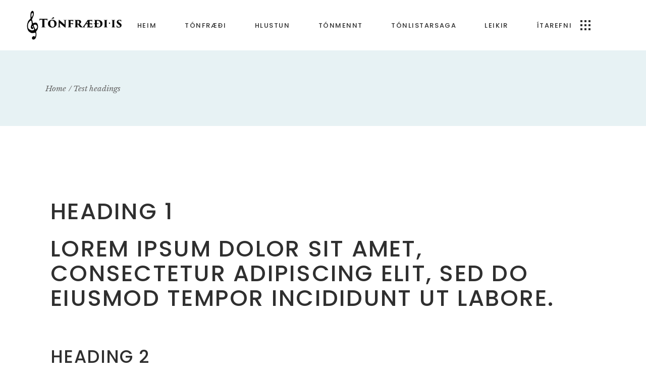

--- FILE ---
content_type: text/html; charset=UTF-8
request_url: https://tonfraedi.is/index.php/test-headings/
body_size: 20204
content:
<!DOCTYPE html>
<html lang="is">
<head>
	<meta charset="UTF-8">
	<meta name="viewport" content="width=device-width, initial-scale=1, user-scalable=yes">
	<link rel="profile" href="https://gmpg.org/xfn/11">
	
	
	<title>Test headings &#8211; Tónfræði.is</title>
<meta name='robots' content='max-image-preview:large' />
<link rel='dns-prefetch' href='//www.googletagmanager.com' />
<link rel='dns-prefetch' href='//fonts.googleapis.com' />
<link rel="alternate" type="application/rss+xml" title="Tónfræði.is &raquo; Straumur" href="https://tonfraedi.is/index.php/feed/" />
<link rel="alternate" type="application/rss+xml" title="Tónfræði.is &raquo; Straumur athugasemda" href="https://tonfraedi.is/index.php/comments/feed/" />
<link rel="alternate" title="oEmbed (JSON)" type="application/json+oembed" href="https://tonfraedi.is/index.php/wp-json/oembed/1.0/embed?url=https%3A%2F%2Ftonfraedi.is%2Findex.php%2Ftest-headings%2F" />
<link rel="alternate" title="oEmbed (XML)" type="text/xml+oembed" href="https://tonfraedi.is/index.php/wp-json/oembed/1.0/embed?url=https%3A%2F%2Ftonfraedi.is%2Findex.php%2Ftest-headings%2F&#038;format=xml" />
<style id='wp-img-auto-sizes-contain-inline-css' type='text/css'>
img:is([sizes=auto i],[sizes^="auto," i]){contain-intrinsic-size:3000px 1500px}
/*# sourceURL=wp-img-auto-sizes-contain-inline-css */
</style>
<link rel='stylesheet' id='dripicons-css' href='https://tonfraedi.is/wp-content/plugins/songbook-core/inc/icons/dripicons/assets/css/dripicons.min.css?ver=6.9' type='text/css' media='all' />
<link rel='stylesheet' id='elegant-icons-css' href='https://tonfraedi.is/wp-content/plugins/songbook-core/inc/icons/elegant-icons/assets/css/elegant-icons.min.css?ver=6.9' type='text/css' media='all' />
<link rel='stylesheet' id='font-awesome-css' href='https://tonfraedi.is/wp-content/plugins/songbook-core/inc/icons/font-awesome/assets/css/all.min.css?ver=6.9' type='text/css' media='all' />
<link rel='stylesheet' id='ionicons-css' href='https://tonfraedi.is/wp-content/plugins/songbook-core/inc/icons/ionicons/assets/css/ionicons.min.css?ver=6.9' type='text/css' media='all' />
<link rel='stylesheet' id='linea-icons-css' href='https://tonfraedi.is/wp-content/plugins/songbook-core/inc/icons/linea-icons/assets/css/linea-icons.min.css?ver=6.9' type='text/css' media='all' />
<link rel='stylesheet' id='linear-icons-css' href='https://tonfraedi.is/wp-content/plugins/songbook-core/inc/icons/linear-icons/assets/css/linear-icons.min.css?ver=6.9' type='text/css' media='all' />
<link rel='stylesheet' id='material-icons-css' href='https://fonts.googleapis.com/icon?family=Material+Icons&#038;ver=6.9' type='text/css' media='all' />
<link rel='stylesheet' id='simple-line-icons-css' href='https://tonfraedi.is/wp-content/plugins/songbook-core/inc/icons/simple-line-icons/assets/css/simple-line-icons.min.css?ver=6.9' type='text/css' media='all' />
<style id='wp-emoji-styles-inline-css' type='text/css'>

	img.wp-smiley, img.emoji {
		display: inline !important;
		border: none !important;
		box-shadow: none !important;
		height: 1em !important;
		width: 1em !important;
		margin: 0 0.07em !important;
		vertical-align: -0.1em !important;
		background: none !important;
		padding: 0 !important;
	}
/*# sourceURL=wp-emoji-styles-inline-css */
</style>
<style id='classic-theme-styles-inline-css' type='text/css'>
/*! This file is auto-generated */
.wp-block-button__link{color:#fff;background-color:#32373c;border-radius:9999px;box-shadow:none;text-decoration:none;padding:calc(.667em + 2px) calc(1.333em + 2px);font-size:1.125em}.wp-block-file__button{background:#32373c;color:#fff;text-decoration:none}
/*# sourceURL=/wp-includes/css/classic-themes.min.css */
</style>
<style id='global-styles-inline-css' type='text/css'>
:root{--wp--preset--aspect-ratio--square: 1;--wp--preset--aspect-ratio--4-3: 4/3;--wp--preset--aspect-ratio--3-4: 3/4;--wp--preset--aspect-ratio--3-2: 3/2;--wp--preset--aspect-ratio--2-3: 2/3;--wp--preset--aspect-ratio--16-9: 16/9;--wp--preset--aspect-ratio--9-16: 9/16;--wp--preset--color--black: #000000;--wp--preset--color--cyan-bluish-gray: #abb8c3;--wp--preset--color--white: #ffffff;--wp--preset--color--pale-pink: #f78da7;--wp--preset--color--vivid-red: #cf2e2e;--wp--preset--color--luminous-vivid-orange: #ff6900;--wp--preset--color--luminous-vivid-amber: #fcb900;--wp--preset--color--light-green-cyan: #7bdcb5;--wp--preset--color--vivid-green-cyan: #00d084;--wp--preset--color--pale-cyan-blue: #8ed1fc;--wp--preset--color--vivid-cyan-blue: #0693e3;--wp--preset--color--vivid-purple: #9b51e0;--wp--preset--gradient--vivid-cyan-blue-to-vivid-purple: linear-gradient(135deg,rgb(6,147,227) 0%,rgb(155,81,224) 100%);--wp--preset--gradient--light-green-cyan-to-vivid-green-cyan: linear-gradient(135deg,rgb(122,220,180) 0%,rgb(0,208,130) 100%);--wp--preset--gradient--luminous-vivid-amber-to-luminous-vivid-orange: linear-gradient(135deg,rgb(252,185,0) 0%,rgb(255,105,0) 100%);--wp--preset--gradient--luminous-vivid-orange-to-vivid-red: linear-gradient(135deg,rgb(255,105,0) 0%,rgb(207,46,46) 100%);--wp--preset--gradient--very-light-gray-to-cyan-bluish-gray: linear-gradient(135deg,rgb(238,238,238) 0%,rgb(169,184,195) 100%);--wp--preset--gradient--cool-to-warm-spectrum: linear-gradient(135deg,rgb(74,234,220) 0%,rgb(151,120,209) 20%,rgb(207,42,186) 40%,rgb(238,44,130) 60%,rgb(251,105,98) 80%,rgb(254,248,76) 100%);--wp--preset--gradient--blush-light-purple: linear-gradient(135deg,rgb(255,206,236) 0%,rgb(152,150,240) 100%);--wp--preset--gradient--blush-bordeaux: linear-gradient(135deg,rgb(254,205,165) 0%,rgb(254,45,45) 50%,rgb(107,0,62) 100%);--wp--preset--gradient--luminous-dusk: linear-gradient(135deg,rgb(255,203,112) 0%,rgb(199,81,192) 50%,rgb(65,88,208) 100%);--wp--preset--gradient--pale-ocean: linear-gradient(135deg,rgb(255,245,203) 0%,rgb(182,227,212) 50%,rgb(51,167,181) 100%);--wp--preset--gradient--electric-grass: linear-gradient(135deg,rgb(202,248,128) 0%,rgb(113,206,126) 100%);--wp--preset--gradient--midnight: linear-gradient(135deg,rgb(2,3,129) 0%,rgb(40,116,252) 100%);--wp--preset--font-size--small: 13px;--wp--preset--font-size--medium: 20px;--wp--preset--font-size--large: 36px;--wp--preset--font-size--x-large: 42px;--wp--preset--spacing--20: 0.44rem;--wp--preset--spacing--30: 0.67rem;--wp--preset--spacing--40: 1rem;--wp--preset--spacing--50: 1.5rem;--wp--preset--spacing--60: 2.25rem;--wp--preset--spacing--70: 3.38rem;--wp--preset--spacing--80: 5.06rem;--wp--preset--shadow--natural: 6px 6px 9px rgba(0, 0, 0, 0.2);--wp--preset--shadow--deep: 12px 12px 50px rgba(0, 0, 0, 0.4);--wp--preset--shadow--sharp: 6px 6px 0px rgba(0, 0, 0, 0.2);--wp--preset--shadow--outlined: 6px 6px 0px -3px rgb(255, 255, 255), 6px 6px rgb(0, 0, 0);--wp--preset--shadow--crisp: 6px 6px 0px rgb(0, 0, 0);}:where(.is-layout-flex){gap: 0.5em;}:where(.is-layout-grid){gap: 0.5em;}body .is-layout-flex{display: flex;}.is-layout-flex{flex-wrap: wrap;align-items: center;}.is-layout-flex > :is(*, div){margin: 0;}body .is-layout-grid{display: grid;}.is-layout-grid > :is(*, div){margin: 0;}:where(.wp-block-columns.is-layout-flex){gap: 2em;}:where(.wp-block-columns.is-layout-grid){gap: 2em;}:where(.wp-block-post-template.is-layout-flex){gap: 1.25em;}:where(.wp-block-post-template.is-layout-grid){gap: 1.25em;}.has-black-color{color: var(--wp--preset--color--black) !important;}.has-cyan-bluish-gray-color{color: var(--wp--preset--color--cyan-bluish-gray) !important;}.has-white-color{color: var(--wp--preset--color--white) !important;}.has-pale-pink-color{color: var(--wp--preset--color--pale-pink) !important;}.has-vivid-red-color{color: var(--wp--preset--color--vivid-red) !important;}.has-luminous-vivid-orange-color{color: var(--wp--preset--color--luminous-vivid-orange) !important;}.has-luminous-vivid-amber-color{color: var(--wp--preset--color--luminous-vivid-amber) !important;}.has-light-green-cyan-color{color: var(--wp--preset--color--light-green-cyan) !important;}.has-vivid-green-cyan-color{color: var(--wp--preset--color--vivid-green-cyan) !important;}.has-pale-cyan-blue-color{color: var(--wp--preset--color--pale-cyan-blue) !important;}.has-vivid-cyan-blue-color{color: var(--wp--preset--color--vivid-cyan-blue) !important;}.has-vivid-purple-color{color: var(--wp--preset--color--vivid-purple) !important;}.has-black-background-color{background-color: var(--wp--preset--color--black) !important;}.has-cyan-bluish-gray-background-color{background-color: var(--wp--preset--color--cyan-bluish-gray) !important;}.has-white-background-color{background-color: var(--wp--preset--color--white) !important;}.has-pale-pink-background-color{background-color: var(--wp--preset--color--pale-pink) !important;}.has-vivid-red-background-color{background-color: var(--wp--preset--color--vivid-red) !important;}.has-luminous-vivid-orange-background-color{background-color: var(--wp--preset--color--luminous-vivid-orange) !important;}.has-luminous-vivid-amber-background-color{background-color: var(--wp--preset--color--luminous-vivid-amber) !important;}.has-light-green-cyan-background-color{background-color: var(--wp--preset--color--light-green-cyan) !important;}.has-vivid-green-cyan-background-color{background-color: var(--wp--preset--color--vivid-green-cyan) !important;}.has-pale-cyan-blue-background-color{background-color: var(--wp--preset--color--pale-cyan-blue) !important;}.has-vivid-cyan-blue-background-color{background-color: var(--wp--preset--color--vivid-cyan-blue) !important;}.has-vivid-purple-background-color{background-color: var(--wp--preset--color--vivid-purple) !important;}.has-black-border-color{border-color: var(--wp--preset--color--black) !important;}.has-cyan-bluish-gray-border-color{border-color: var(--wp--preset--color--cyan-bluish-gray) !important;}.has-white-border-color{border-color: var(--wp--preset--color--white) !important;}.has-pale-pink-border-color{border-color: var(--wp--preset--color--pale-pink) !important;}.has-vivid-red-border-color{border-color: var(--wp--preset--color--vivid-red) !important;}.has-luminous-vivid-orange-border-color{border-color: var(--wp--preset--color--luminous-vivid-orange) !important;}.has-luminous-vivid-amber-border-color{border-color: var(--wp--preset--color--luminous-vivid-amber) !important;}.has-light-green-cyan-border-color{border-color: var(--wp--preset--color--light-green-cyan) !important;}.has-vivid-green-cyan-border-color{border-color: var(--wp--preset--color--vivid-green-cyan) !important;}.has-pale-cyan-blue-border-color{border-color: var(--wp--preset--color--pale-cyan-blue) !important;}.has-vivid-cyan-blue-border-color{border-color: var(--wp--preset--color--vivid-cyan-blue) !important;}.has-vivid-purple-border-color{border-color: var(--wp--preset--color--vivid-purple) !important;}.has-vivid-cyan-blue-to-vivid-purple-gradient-background{background: var(--wp--preset--gradient--vivid-cyan-blue-to-vivid-purple) !important;}.has-light-green-cyan-to-vivid-green-cyan-gradient-background{background: var(--wp--preset--gradient--light-green-cyan-to-vivid-green-cyan) !important;}.has-luminous-vivid-amber-to-luminous-vivid-orange-gradient-background{background: var(--wp--preset--gradient--luminous-vivid-amber-to-luminous-vivid-orange) !important;}.has-luminous-vivid-orange-to-vivid-red-gradient-background{background: var(--wp--preset--gradient--luminous-vivid-orange-to-vivid-red) !important;}.has-very-light-gray-to-cyan-bluish-gray-gradient-background{background: var(--wp--preset--gradient--very-light-gray-to-cyan-bluish-gray) !important;}.has-cool-to-warm-spectrum-gradient-background{background: var(--wp--preset--gradient--cool-to-warm-spectrum) !important;}.has-blush-light-purple-gradient-background{background: var(--wp--preset--gradient--blush-light-purple) !important;}.has-blush-bordeaux-gradient-background{background: var(--wp--preset--gradient--blush-bordeaux) !important;}.has-luminous-dusk-gradient-background{background: var(--wp--preset--gradient--luminous-dusk) !important;}.has-pale-ocean-gradient-background{background: var(--wp--preset--gradient--pale-ocean) !important;}.has-electric-grass-gradient-background{background: var(--wp--preset--gradient--electric-grass) !important;}.has-midnight-gradient-background{background: var(--wp--preset--gradient--midnight) !important;}.has-small-font-size{font-size: var(--wp--preset--font-size--small) !important;}.has-medium-font-size{font-size: var(--wp--preset--font-size--medium) !important;}.has-large-font-size{font-size: var(--wp--preset--font-size--large) !important;}.has-x-large-font-size{font-size: var(--wp--preset--font-size--x-large) !important;}
:where(.wp-block-post-template.is-layout-flex){gap: 1.25em;}:where(.wp-block-post-template.is-layout-grid){gap: 1.25em;}
:where(.wp-block-term-template.is-layout-flex){gap: 1.25em;}:where(.wp-block-term-template.is-layout-grid){gap: 1.25em;}
:where(.wp-block-columns.is-layout-flex){gap: 2em;}:where(.wp-block-columns.is-layout-grid){gap: 2em;}
:root :where(.wp-block-pullquote){font-size: 1.5em;line-height: 1.6;}
/*# sourceURL=global-styles-inline-css */
</style>
<link rel='stylesheet' id='contact-form-7-css' href='https://tonfraedi.is/wp-content/plugins/contact-form-7/includes/css/styles.css?ver=6.1.4' type='text/css' media='all' />
<link rel='stylesheet' id='rs-plugin-settings-css' href='https://tonfraedi.is/wp-content/plugins/revslider/public/assets/css/rs6.css?ver=6.4.11' type='text/css' media='all' />
<style id='rs-plugin-settings-inline-css' type='text/css'>
#rs-demo-id {}
/*# sourceURL=rs-plugin-settings-inline-css */
</style>
<link rel='stylesheet' id='ce_responsive-css' href='https://tonfraedi.is/wp-content/plugins/simple-embed-code/css/video-container.min.css?ver=2.5.1' type='text/css' media='all' />
<link rel='stylesheet' id='qi-addons-for-elementor-grid-style-css' href='https://tonfraedi.is/wp-content/plugins/qi-addons-for-elementor/assets/css/grid.min.css?ver=1.9.5' type='text/css' media='all' />
<link rel='stylesheet' id='qi-addons-for-elementor-helper-parts-style-css' href='https://tonfraedi.is/wp-content/plugins/qi-addons-for-elementor/assets/css/helper-parts.min.css?ver=1.9.5' type='text/css' media='all' />
<link rel='stylesheet' id='qi-addons-for-elementor-style-css' href='https://tonfraedi.is/wp-content/plugins/qi-addons-for-elementor/assets/css/main.min.css?ver=1.9.5' type='text/css' media='all' />
<link rel='stylesheet' id='select2-css' href='https://tonfraedi.is/wp-content/plugins/qode-framework/inc/common/assets/plugins/select2/select2.min.css?ver=6.9' type='text/css' media='all' />
<link rel='stylesheet' id='songbook-core-dashboard-style-css' href='https://tonfraedi.is/wp-content/plugins/songbook-core/inc/core-dashboard/assets/css/core-dashboard.min.css?ver=6.9' type='text/css' media='all' />
<link rel='stylesheet' id='perfect-scrollbar-css' href='https://tonfraedi.is/wp-content/plugins/songbook-core/assets/plugins/perfect-scrollbar/perfect-scrollbar.css?ver=6.9' type='text/css' media='all' />
<link rel='stylesheet' id='swiper-css' href='https://tonfraedi.is/wp-content/plugins/qi-addons-for-elementor/assets/plugins/swiper/8.4.5/swiper.min.css?ver=8.4.5' type='text/css' media='all' />
<link rel='stylesheet' id='songbook-main-css' href='https://tonfraedi.is/wp-content/themes/songbook/assets/css/main.min.css?ver=6.9' type='text/css' media='all' />
<link rel='stylesheet' id='songbook-core-style-css' href='https://tonfraedi.is/wp-content/plugins/songbook-core/assets/css/songbook-core.min.css?ver=6.9' type='text/css' media='all' />
<link rel='stylesheet' id='magnific-popup-css' href='https://tonfraedi.is/wp-content/themes/songbook/assets/plugins/magnific-popup/magnific-popup.css?ver=6.9' type='text/css' media='all' />
<link rel='stylesheet' id='songbook-google-fonts-css' href='https://fonts.googleapis.com/css?family=Poppins%3A300%2C300i%2C400%2C400i%2C500%2C500i%2C600%2C600i%2C700%2C700i%2C900%2C900i%7CLibre+Baskerville%3A300%2C300i%2C400%2C400i%2C500%2C500i%2C600%2C600i%2C700%2C700i%2C900%2C900i%7COpen+Sans%3A300%2C300i%2C400%2C400i%2C500%2C500i%2C600%2C600i%2C700%2C700i%2C900%2C900i%7CAmatic+SC%3A300%2C300i%2C400%2C400i%2C500%2C500i%2C600%2C600i%2C700%2C700i%2C900%2C900i&#038;subset=latin-ext&#038;ver=1.0.0' type='text/css' media='all' />
<link rel='stylesheet' id='songbook-style-css' href='https://tonfraedi.is/wp-content/themes/songbook/style.css?ver=6.9' type='text/css' media='all' />
<style id='songbook-style-inline-css' type='text/css'>
#qodef-page-footer-top-area { background-color: #1b1b1b;}#qodef-page-footer-bottom-area { background-color: #000000;}#qodef-fullscreen-area { background-image: url(https://tonfraedi.is/wp-content/uploads/2020/05/fs-background.jpg);background-repeat: no-repeat;background-position: center;}#qodef-top-area { background-image: url(https://tonfraedi.is/wp-content/uploads/2020/07/h2-top-menu-img.jpg);height: 40px;padding: 0 45px;}.qodef-page-title { height: 150px;}
/*# sourceURL=songbook-style-inline-css */
</style>
<link rel='stylesheet' id='songbook-core-elementor-css' href='https://tonfraedi.is/wp-content/plugins/songbook-core/inc/plugins/elementor/assets/css/elementor.min.css?ver=6.9' type='text/css' media='all' />
<link rel='stylesheet' id='elementor-icons-css' href='https://tonfraedi.is/wp-content/plugins/elementor/assets/lib/eicons/css/elementor-icons.min.css?ver=5.46.0' type='text/css' media='all' />
<link rel='stylesheet' id='elementor-frontend-css' href='https://tonfraedi.is/wp-content/plugins/elementor/assets/css/frontend.min.css?ver=3.34.2' type='text/css' media='all' />
<link rel='stylesheet' id='elementor-post-70-css' href='https://tonfraedi.is/wp-content/uploads/elementor/css/post-70.css?ver=1769300870' type='text/css' media='all' />
<link rel='stylesheet' id='elementor-post-3805-css' href='https://tonfraedi.is/wp-content/uploads/elementor/css/post-3805.css?ver=1769322392' type='text/css' media='all' />
<link rel='stylesheet' id='elementor-gf-local-roboto-css' href='https://tonfraedi.is/wp-content/uploads/elementor/google-fonts/css/roboto.css?ver=1742296119' type='text/css' media='all' />
<link rel='stylesheet' id='elementor-gf-local-robotoslab-css' href='https://tonfraedi.is/wp-content/uploads/elementor/google-fonts/css/robotoslab.css?ver=1742296147' type='text/css' media='all' />
<script type="text/javascript" src="https://tonfraedi.is/wp-includes/js/jquery/jquery.min.js?ver=3.7.1" id="jquery-core-js"></script>
<script type="text/javascript" src="https://tonfraedi.is/wp-includes/js/jquery/jquery-migrate.min.js?ver=3.4.1" id="jquery-migrate-js"></script>
<script type="text/javascript" src="https://tonfraedi.is/wp-content/plugins/revslider/public/assets/js/rbtools.min.js?ver=6.4.8" id="tp-tools-js"></script>
<script type="text/javascript" src="https://tonfraedi.is/wp-content/plugins/revslider/public/assets/js/rs6.min.js?ver=6.4.11" id="revmin-js"></script>

<!-- Google tag (gtag.js) snippet added by Site Kit -->
<!-- Google Analytics snippet added by Site Kit -->
<script type="text/javascript" src="https://www.googletagmanager.com/gtag/js?id=GT-K5566BD" id="google_gtagjs-js" async></script>
<script type="text/javascript" id="google_gtagjs-js-after">
/* <![CDATA[ */
window.dataLayer = window.dataLayer || [];function gtag(){dataLayer.push(arguments);}
gtag("set","linker",{"domains":["tonfraedi.is"]});
gtag("js", new Date());
gtag("set", "developer_id.dZTNiMT", true);
gtag("config", "GT-K5566BD");
//# sourceURL=google_gtagjs-js-after
/* ]]> */
</script>
<link rel="https://api.w.org/" href="https://tonfraedi.is/index.php/wp-json/" /><link rel="alternate" title="JSON" type="application/json" href="https://tonfraedi.is/index.php/wp-json/wp/v2/pages/3805" /><link rel="EditURI" type="application/rsd+xml" title="RSD" href="https://tonfraedi.is/xmlrpc.php?rsd" />
<meta name="generator" content="WordPress 6.9" />
<link rel="canonical" href="https://tonfraedi.is/index.php/test-headings/" />
<link rel='shortlink' href='https://tonfraedi.is/?p=3805' />
<meta name="generator" content="Site Kit by Google 1.170.0" /><meta name="generator" content="Elementor 3.34.2; features: additional_custom_breakpoints; settings: css_print_method-external, google_font-enabled, font_display-auto">
			<style>
				.e-con.e-parent:nth-of-type(n+4):not(.e-lazyloaded):not(.e-no-lazyload),
				.e-con.e-parent:nth-of-type(n+4):not(.e-lazyloaded):not(.e-no-lazyload) * {
					background-image: none !important;
				}
				@media screen and (max-height: 1024px) {
					.e-con.e-parent:nth-of-type(n+3):not(.e-lazyloaded):not(.e-no-lazyload),
					.e-con.e-parent:nth-of-type(n+3):not(.e-lazyloaded):not(.e-no-lazyload) * {
						background-image: none !important;
					}
				}
				@media screen and (max-height: 640px) {
					.e-con.e-parent:nth-of-type(n+2):not(.e-lazyloaded):not(.e-no-lazyload),
					.e-con.e-parent:nth-of-type(n+2):not(.e-lazyloaded):not(.e-no-lazyload) * {
						background-image: none !important;
					}
				}
			</style>
			<meta name="generator" content="Powered by Slider Revolution 6.4.11 - responsive, Mobile-Friendly Slider Plugin for WordPress with comfortable drag and drop interface." />
<link rel="icon" href="https://tonfraedi.is/wp-content/uploads/2022/10/cropped-Tonfraedifavicon-copyforWP-32x32.png" sizes="32x32" />
<link rel="icon" href="https://tonfraedi.is/wp-content/uploads/2022/10/cropped-Tonfraedifavicon-copyforWP-192x192.png" sizes="192x192" />
<link rel="apple-touch-icon" href="https://tonfraedi.is/wp-content/uploads/2022/10/cropped-Tonfraedifavicon-copyforWP-180x180.png" />
<meta name="msapplication-TileImage" content="https://tonfraedi.is/wp-content/uploads/2022/10/cropped-Tonfraedifavicon-copyforWP-270x270.png" />
<script type="text/javascript">function setREVStartSize(e){
			//window.requestAnimationFrame(function() {				 
				window.RSIW = window.RSIW===undefined ? window.innerWidth : window.RSIW;	
				window.RSIH = window.RSIH===undefined ? window.innerHeight : window.RSIH;	
				try {								
					var pw = document.getElementById(e.c).parentNode.offsetWidth,
						newh;
					pw = pw===0 || isNaN(pw) ? window.RSIW : pw;
					e.tabw = e.tabw===undefined ? 0 : parseInt(e.tabw);
					e.thumbw = e.thumbw===undefined ? 0 : parseInt(e.thumbw);
					e.tabh = e.tabh===undefined ? 0 : parseInt(e.tabh);
					e.thumbh = e.thumbh===undefined ? 0 : parseInt(e.thumbh);
					e.tabhide = e.tabhide===undefined ? 0 : parseInt(e.tabhide);
					e.thumbhide = e.thumbhide===undefined ? 0 : parseInt(e.thumbhide);
					e.mh = e.mh===undefined || e.mh=="" || e.mh==="auto" ? 0 : parseInt(e.mh,0);		
					if(e.layout==="fullscreen" || e.l==="fullscreen") 						
						newh = Math.max(e.mh,window.RSIH);					
					else{					
						e.gw = Array.isArray(e.gw) ? e.gw : [e.gw];
						for (var i in e.rl) if (e.gw[i]===undefined || e.gw[i]===0) e.gw[i] = e.gw[i-1];					
						e.gh = e.el===undefined || e.el==="" || (Array.isArray(e.el) && e.el.length==0)? e.gh : e.el;
						e.gh = Array.isArray(e.gh) ? e.gh : [e.gh];
						for (var i in e.rl) if (e.gh[i]===undefined || e.gh[i]===0) e.gh[i] = e.gh[i-1];
											
						var nl = new Array(e.rl.length),
							ix = 0,						
							sl;					
						e.tabw = e.tabhide>=pw ? 0 : e.tabw;
						e.thumbw = e.thumbhide>=pw ? 0 : e.thumbw;
						e.tabh = e.tabhide>=pw ? 0 : e.tabh;
						e.thumbh = e.thumbhide>=pw ? 0 : e.thumbh;					
						for (var i in e.rl) nl[i] = e.rl[i]<window.RSIW ? 0 : e.rl[i];
						sl = nl[0];									
						for (var i in nl) if (sl>nl[i] && nl[i]>0) { sl = nl[i]; ix=i;}															
						var m = pw>(e.gw[ix]+e.tabw+e.thumbw) ? 1 : (pw-(e.tabw+e.thumbw)) / (e.gw[ix]);					
						newh =  (e.gh[ix] * m) + (e.tabh + e.thumbh);
					}				
					if(window.rs_init_css===undefined) window.rs_init_css = document.head.appendChild(document.createElement("style"));					
					document.getElementById(e.c).height = newh+"px";
					window.rs_init_css.innerHTML += "#"+e.c+"_wrapper { height: "+newh+"px }";				
				} catch(e){
					console.log("Failure at Presize of Slider:" + e)
				}					   
			//});
		  };</script>
		<style type="text/css" id="wp-custom-css">
			@media only screen and (max-width: 1440px) {
	.page-id-230 .qodef-column-text-holder .qodef-column-text-chars {
		font-size: 100px !important;
	}
}
	@media only screen and (max-width: 1680px) {
		.page-id-387 #slider-5-slide-5-layer-19 .qodef-vertical-form-heading {
		font-size: 25px;
			margin-bottom: 4% !important;
	}
	
	
}

.page-id-21 .qodef-accordion {
	min-height: 280px;
}

.qodef-rev-background-cf7{
	background-size: 100% 100% !important;
}		</style>
		</head>
<body class="wp-singular page-template-default page page-id-3805 wp-custom-logo wp-theme-songbook qode-framework-1.1.3 qodef-qi--no-touch qi-addons-for-elementor-1.9.5  qodef-content-grid-1300 qodef-header--dark qodef-header--standard qodef-header-appearance--none qodef-mobile-header--standard qodef-drop-down-second--full-width qodef-drop-down-second--animate-height songbook-core-1.0.1 songbook-1.2 qodef-header-standard--center qodef-search--covers-header elementor-default elementor-kit-70 elementor-page elementor-page-3805" itemscope itemtype="https://schema.org/WebPage">
		<div id="qodef-page-wrapper" class="">
		<header id="qodef-page-header">
		<div id="qodef-page-header-inner" >
		<a itemprop="url" class="qodef-header-logo-link qodef-height--set" href="https://tonfraedi.is/" style="height:70px" rel="home">
	<img fetchpriority="high" width="1200" height="400" src="https://tonfraedi.is/wp-content/uploads/2022/10/Tonfraedi.islogo-copy2.png" class="qodef-header-logo-image qodef--main" alt="logo main" itemprop="image" srcset="https://tonfraedi.is/wp-content/uploads/2022/10/Tonfraedi.islogo-copy2.png 1200w, https://tonfraedi.is/wp-content/uploads/2022/10/Tonfraedi.islogo-copy2-300x100.png 300w, https://tonfraedi.is/wp-content/uploads/2022/10/Tonfraedi.islogo-copy2-1024x341.png 1024w, https://tonfraedi.is/wp-content/uploads/2022/10/Tonfraedi.islogo-copy2-768x256.png 768w" sizes="(max-width: 1200px) 100vw, 1200px" />	<img width="1200" height="400" src="https://tonfraedi.is/wp-content/uploads/2022/10/Tonfraedi.islogo-copy2.png" class="qodef-header-logo-image qodef--dark" alt="logo dark" itemprop="image" srcset="https://tonfraedi.is/wp-content/uploads/2022/10/Tonfraedi.islogo-copy2.png 1200w, https://tonfraedi.is/wp-content/uploads/2022/10/Tonfraedi.islogo-copy2-300x100.png 300w, https://tonfraedi.is/wp-content/uploads/2022/10/Tonfraedi.islogo-copy2-1024x341.png 1024w, https://tonfraedi.is/wp-content/uploads/2022/10/Tonfraedi.islogo-copy2-768x256.png 768w" sizes="(max-width: 1200px) 100vw, 1200px" />	<img loading="lazy" width="114" height="70" src="https://tonfraedi.is/wp-content/uploads/2020/07/logo-light.png" class="qodef-header-logo-image qodef--light" alt="logo light" itemprop="image" /></a>	<nav class="qodef-header-navigation" role="navigation" aria-label="Top Menu">
		<ul id="menu-main-menu-1" class="menu"><li class="menu-item menu-item-type-post_type menu-item-object-page menu-item-home menu-item-3823"><a href="https://tonfraedi.is/"><span class="qodef-menu-item-text">Heim</span></a></li>
<li class="menu-item menu-item-type-custom menu-item-object-custom menu-item-has-children menu-item-3787 qodef-menu-item--narrow"><a href="#"><span class="qodef-menu-item-text">Tónfræði</span></a>
<div class="qodef-drop-down-second"><div class="qodef-drop-down-second-inner"><ul class="sub-menu">
	<li class="menu-item menu-item-type-post_type menu-item-object-page menu-item-has-children menu-item-4327"><a href="https://tonfraedi.is/index.php/tonfraedi_t1/"><span class="qodef-menu-item-text">Tónfræði T1</span></a>
	<ul class="sub-menu">
		<li class="menu-item menu-item-type-post_type menu-item-object-page menu-item-4375"><a href="https://tonfraedi.is/index.php/tonfraediverkefni_t1_notnanofnanotnastreng/"><span class="qodef-menu-item-text">Nótnanöfn á nótnastreng</span></a></li>
		<li class="menu-item menu-item-type-post_type menu-item-object-page menu-item-4376"><a href="https://tonfraedi.is/index.php/tonfraediverkefni_t1_notnanofnahljombordi/"><span class="qodef-menu-item-text">Nótur á hljómborði</span></a></li>
		<li class="menu-item menu-item-type-post_type menu-item-object-page menu-item-4469"><a href="https://tonfraedi.is/index.php/tonfraediverkefni_t1_lengdargildi/"><span class="qodef-menu-item-text">Lengdargildi</span></a></li>
		<li class="menu-item menu-item-type-post_type menu-item-object-page menu-item-4373"><a href="https://tonfraedi.is/index.php/tonfraediverkefni_t1_hrynheiti/"><span class="qodef-menu-item-text">Hrynheiti</span></a></li>
		<li class="menu-item menu-item-type-post_type menu-item-object-page menu-item-5116"><a href="https://tonfraedi.is/index.php/tonfraediverkefni_t1_hljodfaeri/"><span class="qodef-menu-item-text">Hljóðfæri</span></a></li>
		<li class="menu-item menu-item-type-post_type menu-item-object-page menu-item-5100"><a href="https://tonfraedi.is/index.php/tonfraediverkefni_t1_taktstrik/"><span class="qodef-menu-item-text">Taktstrik</span></a></li>
		<li class="menu-item menu-item-type-post_type menu-item-object-page menu-item-5174"><a href="https://tonfraedi.is/index.php/tonfraediverkefni_t1_taktbodar/"><span class="qodef-menu-item-text">Taktboðar</span></a></li>
		<li class="menu-item menu-item-type-post_type menu-item-object-page menu-item-5305"><a href="https://tonfraedi.is/index.php/tonfraediverkefni_t1_ordogtakn/"><span class="qodef-menu-item-text">Orð og tákn</span></a></li>
		<li class="menu-item menu-item-type-post_type menu-item-object-page menu-item-4374"><a href="https://tonfraedi.is/index.php/tonfraediverkefni_t1_songheiti/"><span class="qodef-menu-item-text">Söngheiti</span></a></li>
	</ul>
</li>
	<li class="menu-item menu-item-type-post_type menu-item-object-page menu-item-has-children menu-item-4340"><a href="https://tonfraedi.is/index.php/tonfraedi_t2/"><span class="qodef-menu-item-text">Tónfræði T2</span></a>
	<ul class="sub-menu">
		<li class="menu-item menu-item-type-post_type menu-item-object-page menu-item-5406"><a href="https://tonfraedi.is/index.php/tonfraediverkefni_t2_notnanofn/"><span class="qodef-menu-item-text">Nótnanöfn á nótnastreng</span></a></li>
		<li class="menu-item menu-item-type-post_type menu-item-object-page menu-item-6262"><a href="https://tonfraedi.is/index.php/tonfraediverkefni_t2_notnanofnahljombordi/"><span class="qodef-menu-item-text">Nótur á hljómborði</span></a></li>
		<li class="menu-item menu-item-type-post_type menu-item-object-page menu-item-6216"><a href="https://tonfraedi.is/index.php/tonfraediverkefni_t2_songheiti/"><span class="qodef-menu-item-text">Söngheiti</span></a></li>
		<li class="menu-item menu-item-type-post_type menu-item-object-page menu-item-4667"><a href="https://tonfraedi.is/index.php/tonfraediverkefni_t2_takttegundir/"><span class="qodef-menu-item-text">Takttegundir</span></a></li>
		<li class="menu-item menu-item-type-post_type menu-item-object-page menu-item-4950"><a href="https://tonfraedi.is/index.php/tonfraediverkefni_t2_tontegundir/"><span class="qodef-menu-item-text">Tóntegundir</span></a></li>
		<li class="menu-item menu-item-type-post_type menu-item-object-page menu-item-6175"><a href="https://tonfraedi.is/index.php/tonfraediverkefni_t2_ordogtakn/"><span class="qodef-menu-item-text">Orð og tákn</span></a></li>
	</ul>
</li>
	<li class="menu-item menu-item-type-custom menu-item-object-custom menu-item-has-children menu-item-6758"><a href="#"><span class="qodef-menu-item-text">Tónfræði T3</span></a>
	<ul class="sub-menu">
		<li class="menu-item menu-item-type-post_type menu-item-object-page menu-item-6831"><a href="https://tonfraedi.is/index.php/tonfraediverkefni_t3_notnanofn/"><span class="qodef-menu-item-text">Nótnanöfn</span></a></li>
		<li class="menu-item menu-item-type-post_type menu-item-object-page menu-item-6780"><a href="https://tonfraedi.is/index.php/tonfraediverkefni_t3_taktbodar/"><span class="qodef-menu-item-text">Taktboðar</span></a></li>
		<li class="menu-item menu-item-type-post_type menu-item-object-page menu-item-6849"><a href="https://tonfraedi.is/index.php/tonfraediverkefni_t3_tontegundir/"><span class="qodef-menu-item-text">Tóntegundir</span></a></li>
		<li class="menu-item menu-item-type-post_type menu-item-object-page menu-item-6889"><a href="https://tonfraedi.is/index.php/tonfraediverkefni_t3_adaltonar/"><span class="qodef-menu-item-text">Aðaltónar</span></a></li>
		<li class="menu-item menu-item-type-post_type menu-item-object-page menu-item-6760"><a href="https://tonfraedi.is/index.php/tonfraediverkefni_t3_thrihljomar/"><span class="qodef-menu-item-text">Þríhljómar</span></a></li>
		<li class="menu-item menu-item-type-post_type menu-item-object-page menu-item-7144"><a href="https://tonfraedi.is/index.php/tonfraediverkefni_t3_tonbil/"><span class="qodef-menu-item-text">Tónbil</span></a></li>
		<li class="menu-item menu-item-type-post_type menu-item-object-page menu-item-7120"><a href="https://tonfraedi.is/index.php/tonfraediverkefni_t3_tonstigar/"><span class="qodef-menu-item-text">Tónstigar</span></a></li>
		<li class="menu-item menu-item-type-post_type menu-item-object-page menu-item-7082"><a href="https://tonfraedi.is/index.php/tonfraediverkefni_t3_ordogtakn/"><span class="qodef-menu-item-text">Orð og tákn</span></a></li>
	</ul>
</li>
</ul></div></div>
</li>
<li class="menu-item menu-item-type-custom menu-item-object-custom menu-item-has-children menu-item-3788 qodef-menu-item--narrow"><a href="#"><span class="qodef-menu-item-text">Hlustun</span></a>
<div class="qodef-drop-down-second"><div class="qodef-drop-down-second-inner"><ul class="sub-menu">
	<li class="menu-item menu-item-type-post_type menu-item-object-page menu-item-has-children menu-item-4303"><a href="https://tonfraedi.is/index.php/hlustun_t1/"><span class="qodef-menu-item-text">Hlustun T1</span></a>
	<ul class="sub-menu">
		<li class="menu-item menu-item-type-post_type menu-item-object-page menu-item-4501"><a href="https://tonfraedi.is/index.php/hlustunarverkefni_t1_hljodfaerathekking/"><span class="qodef-menu-item-text">Hljóðfæraþekking</span></a></li>
		<li class="menu-item menu-item-type-post_type menu-item-object-page menu-item-5659"><a href="https://tonfraedi.is/index.php/hlustunarverkefni_t1_laglinur/"><span class="qodef-menu-item-text">Laglínur</span></a></li>
		<li class="menu-item menu-item-type-post_type menu-item-object-page menu-item-5155"><a href="https://tonfraedi.is/index.php/hlustunarverkefni_t1_tonbil/"><span class="qodef-menu-item-text">Tónbil</span></a></li>
	</ul>
</li>
	<li class="menu-item menu-item-type-post_type menu-item-object-page menu-item-has-children menu-item-4302"><a href="https://tonfraedi.is/index.php/hlustun_t2/"><span class="qodef-menu-item-text">Hlustun T2</span></a>
	<ul class="sub-menu">
		<li class="menu-item menu-item-type-post_type menu-item-object-page menu-item-5697"><a href="https://tonfraedi.is/index.php/hlustunarverkefni_t2_hljomsveitir/"><span class="qodef-menu-item-text">Hljómsveitir</span></a></li>
		<li class="menu-item menu-item-type-post_type menu-item-object-page menu-item-5267"><a href="https://tonfraedi.is/index.php/hlustunarverkefni_t2_hrynur/"><span class="qodef-menu-item-text">Hrynur</span></a></li>
		<li class="menu-item menu-item-type-post_type menu-item-object-page menu-item-5671"><a href="https://tonfraedi.is/index.php/hlustunarverkefni_t2_laglinur/"><span class="qodef-menu-item-text">Laglínur</span></a></li>
		<li class="menu-item menu-item-type-post_type menu-item-object-page menu-item-5979"><a href="https://tonfraedi.is/index.php/hlustunarverkefni_t2_taktur/"><span class="qodef-menu-item-text">Taktur</span></a></li>
		<li class="menu-item menu-item-type-post_type menu-item-object-page menu-item-5166"><a href="https://tonfraedi.is/index.php/hlustunarverkefni_t2_tonbil/"><span class="qodef-menu-item-text">Tónbil</span></a></li>
	</ul>
</li>
	<li class="menu-item menu-item-type-custom menu-item-object-custom menu-item-has-children menu-item-6814"><a href="#"><span class="qodef-menu-item-text">Hlustun T3</span></a>
	<ul class="sub-menu">
		<li class="menu-item menu-item-type-post_type menu-item-object-page menu-item-6969"><a href="https://tonfraedi.is/index.php/hlustunarverkefni-t3-hljodfaeri/"><span class="qodef-menu-item-text">Hljóðfæri</span></a></li>
		<li class="menu-item menu-item-type-post_type menu-item-object-page menu-item-7222"><a href="https://tonfraedi.is/index.php/hlustunarverkefni_t3_hljomar/"><span class="qodef-menu-item-text">Hljómar</span></a></li>
		<li class="menu-item menu-item-type-post_type menu-item-object-page menu-item-7252"><a href="https://tonfraedi.is/index.php/hlustunarverkefni_t3_raddanir/"><span class="qodef-menu-item-text">Raddanir</span></a></li>
		<li class="menu-item menu-item-type-post_type menu-item-object-page menu-item-7195"><a href="https://tonfraedi.is/index.php/hlustunarverkefni_t3_taktbodar/"><span class="qodef-menu-item-text">Taktboðar</span></a></li>
		<li class="menu-item menu-item-type-post_type menu-item-object-page menu-item-6894"><a href="https://tonfraedi.is/index.php/hlustunarverkefni-t3-tonbil/"><span class="qodef-menu-item-text">Tónbil</span></a></li>
		<li class="menu-item menu-item-type-post_type menu-item-object-page menu-item-7011"><a href="https://tonfraedi.is/index.php/hlustunarverkefni-t3-tonlistartegundir/"><span class="qodef-menu-item-text">Tónlistartegundir</span></a></li>
		<li class="menu-item menu-item-type-post_type menu-item-object-page menu-item-7039"><a href="https://tonfraedi.is/index.php/hlustunarverkefni_t3_tonlistartimabil/"><span class="qodef-menu-item-text">Tónlistartímabil</span></a></li>
		<li class="menu-item menu-item-type-post_type menu-item-object-page menu-item-7101"><a href="https://tonfraedi.is/index.php/hlustunarverkefni_t3_tonstigar/"><span class="qodef-menu-item-text">Tónstigar</span></a></li>
	</ul>
</li>
</ul></div></div>
</li>
<li class="menu-item menu-item-type-custom menu-item-object-custom menu-item-has-children menu-item-6289 qodef-menu-item--narrow"><a href="#"><span class="qodef-menu-item-text">Tónmennt</span></a>
<div class="qodef-drop-down-second"><div class="qodef-drop-down-second-inner"><ul class="sub-menu">
	<li class="menu-item menu-item-type-post_type menu-item-object-page menu-item-6290"><a href="https://tonfraedi.is/index.php/tonmennt_notnanofnanotnastreng/"><span class="qodef-menu-item-text">Nótnanöfn á nótnastreng</span></a></li>
	<li class="menu-item menu-item-type-post_type menu-item-object-page menu-item-6644"><a href="https://tonfraedi.is/index.php/tonmennt_songheiti/"><span class="qodef-menu-item-text">Söngheiti</span></a></li>
	<li class="menu-item menu-item-type-post_type menu-item-object-page menu-item-6546"><a href="https://tonfraedi.is/index.php/tonmennt_hljodfaeri/"><span class="qodef-menu-item-text">Hljóðfæri</span></a></li>
	<li class="menu-item menu-item-type-post_type menu-item-object-page menu-item-6666"><a href="https://tonfraedi.is/index.php/tonmennt_songraddir/"><span class="qodef-menu-item-text">Söngraddir</span></a></li>
	<li class="menu-item menu-item-type-post_type menu-item-object-page menu-item-6585"><a href="https://tonfraedi.is/index.php/tonmennt_hljomsveitir/"><span class="qodef-menu-item-text">Hljómsveitir</span></a></li>
	<li class="menu-item menu-item-type-post_type menu-item-object-page menu-item-6600"><a href="https://tonfraedi.is/index.php/tonmennt_heimstonlist/"><span class="qodef-menu-item-text">Heimstónlist</span></a></li>
	<li class="menu-item menu-item-type-post_type menu-item-object-page menu-item-6576"><a href="https://tonfraedi.is/index.php/tonmennt_duredamoll/"><span class="qodef-menu-item-text">Dúr eða moll</span></a></li>
	<li class="menu-item menu-item-type-post_type menu-item-object-page menu-item-6514"><a href="https://tonfraedi.is/index.php/tonmennt_hrynheiti/"><span class="qodef-menu-item-text">Hrynheiti</span></a></li>
	<li class="menu-item menu-item-type-post_type menu-item-object-page menu-item-6558"><a href="https://tonfraedi.is/index.php/tonmennt_takturoghrynur/"><span class="qodef-menu-item-text">Taktur og hrynur</span></a></li>
</ul></div></div>
</li>
<li class="menu-item menu-item-type-custom menu-item-object-custom menu-item-has-children menu-item-3790 qodef-menu-item--narrow"><a href="#"><span class="qodef-menu-item-text">Tónlistarsaga</span></a>
<div class="qodef-drop-down-second"><div class="qodef-drop-down-second-inner"><ul class="sub-menu">
	<li class="menu-item menu-item-type-custom menu-item-object-custom menu-item-has-children menu-item-5734"><a href="#"><span class="qodef-menu-item-text">Miðaldir</span></a>
	<ul class="sub-menu">
		<li class="menu-item menu-item-type-post_type menu-item-object-page menu-item-5191"><a href="https://tonfraedi.is/index.php/tonlistarsaga_midaldir_upplysingar/"><span class="qodef-menu-item-text">Upplýsingar</span></a></li>
		<li class="menu-item menu-item-type-post_type menu-item-object-page menu-item-5817"><a href="https://tonfraedi.is/index.php/tonlistarsoguverkefni_t2_midaldir/"><span class="qodef-menu-item-text">Verkefnablað</span></a></li>
	</ul>
</li>
	<li class="menu-item menu-item-type-custom menu-item-object-custom menu-item-has-children menu-item-5733"><a href="#"><span class="qodef-menu-item-text">Endurreisnartímabilið</span></a>
	<ul class="sub-menu">
		<li class="menu-item menu-item-type-post_type menu-item-object-page menu-item-5202"><a href="https://tonfraedi.is/index.php/tonlistarsaga_endurreisnartimabilid_upplysingar/"><span class="qodef-menu-item-text">Upplýsingar</span></a></li>
		<li class="menu-item menu-item-type-post_type menu-item-object-page menu-item-4865"><a href="https://tonfraedi.is/index.php/tonlistarsoguverkefni_endurreisnartimabilid_verkefni2/"><span class="qodef-menu-item-text">Verkefnablað</span></a></li>
	</ul>
</li>
	<li class="menu-item menu-item-type-custom menu-item-object-custom menu-item-has-children menu-item-5732"><a href="#"><span class="qodef-menu-item-text">Barokktímabilið</span></a>
	<ul class="sub-menu">
		<li class="menu-item menu-item-type-post_type menu-item-object-page menu-item-5019"><a href="https://tonfraedi.is/index.php/tonlistarsaga_barokktimabilid_upplysingar/"><span class="qodef-menu-item-text">Upplýsingar</span></a></li>
		<li class="menu-item menu-item-type-post_type menu-item-object-page menu-item-5808"><a href="https://tonfraedi.is/index.php/tonlistarsoguverkefni_t2_barokktimabilid/"><span class="qodef-menu-item-text">Verkefnablað</span></a></li>
	</ul>
</li>
	<li class="menu-item menu-item-type-custom menu-item-object-custom menu-item-has-children menu-item-5731"><a href="#"><span class="qodef-menu-item-text">Klassíska tímabilið</span></a>
	<ul class="sub-menu">
		<li class="menu-item menu-item-type-post_type menu-item-object-page menu-item-4863"><a href="https://tonfraedi.is/index.php/tonlistarsaga_klassiskatimabilid_upplysingar/"><span class="qodef-menu-item-text">Upplýsingar</span></a></li>
		<li class="menu-item menu-item-type-post_type menu-item-object-page menu-item-4864"><a href="https://tonfraedi.is/index.php/tonlistarsoguverkefni_t2_klassiska_timabilid/"><span class="qodef-menu-item-text">Verkefnablað</span></a></li>
	</ul>
</li>
	<li class="menu-item menu-item-type-custom menu-item-object-custom menu-item-has-children menu-item-5730"><a href="#"><span class="qodef-menu-item-text">Rómantíska tímabilið</span></a>
	<ul class="sub-menu">
		<li class="menu-item menu-item-type-post_type menu-item-object-page menu-item-5233"><a href="https://tonfraedi.is/index.php/tonlistarsaga_romantiskatimabilid_upplysingar/"><span class="qodef-menu-item-text">Upplýsingar</span></a></li>
		<li class="menu-item menu-item-type-post_type menu-item-object-page menu-item-5833"><a href="https://tonfraedi.is/index.php/tonlistarsoguverkefni_t2_romantiska_timabilid/"><span class="qodef-menu-item-text">Verkefnablað</span></a></li>
	</ul>
</li>
	<li class="menu-item menu-item-type-post_type menu-item-object-page menu-item-4256"><a href="https://tonfraedi.is/index.php/tonlistarsaga_nutimatonlist/"><span class="qodef-menu-item-text">20. og 21. öldin</span></a></li>
	<li class="menu-item menu-item-type-custom menu-item-object-custom menu-item-has-children menu-item-5729"><a href="#"><span class="qodef-menu-item-text">Íslensk tónskáld</span></a>
	<ul class="sub-menu">
		<li class="menu-item menu-item-type-post_type menu-item-object-page menu-item-5020"><a href="https://tonfraedi.is/index.php/tonlistarsaga_islensktonskald_upplysingar/"><span class="qodef-menu-item-text">Upplýsingar</span></a></li>
		<li class="menu-item menu-item-type-post_type menu-item-object-page menu-item-5851"><a href="https://tonfraedi.is/index.php/tonlistarsoguverkefni_t2_islensk_tonskald/"><span class="qodef-menu-item-text">Verkefnablað</span></a></li>
	</ul>
</li>
</ul></div></div>
</li>
<li class="menu-item menu-item-type-post_type menu-item-object-page menu-item-7021"><a href="https://tonfraedi.is/index.php/leikir/"><span class="qodef-menu-item-text">Leikir</span></a></li>
<li class="menu-item menu-item-type-custom menu-item-object-custom menu-item-has-children menu-item-3789 qodef-menu-item--narrow"><a href="#"><span class="qodef-menu-item-text">Ítarefni</span></a>
<div class="qodef-drop-down-second"><div class="qodef-drop-down-second-inner"><ul class="sub-menu">
	<li class="menu-item menu-item-type-post_type menu-item-object-page menu-item-has-children menu-item-4156"><a href="https://tonfraedi.is/index.php/oppogforrit/"><span class="qodef-menu-item-text">Öpp og forrit</span></a>
	<ul class="sub-menu">
		<li class="menu-item menu-item-type-post_type menu-item-object-page menu-item-5331"><a href="https://tonfraedi.is/index.php/oppogforrit_tonheyrn/"><span class="qodef-menu-item-text">Tónheyrn</span></a></li>
		<li class="menu-item menu-item-type-post_type menu-item-object-page menu-item-5357"><a href="https://tonfraedi.is/index.php/oppogforrit_notnaskrift/"><span class="qodef-menu-item-text">Nótnaskrift</span></a></li>
		<li class="menu-item menu-item-type-post_type menu-item-object-page menu-item-5386"><a href="https://tonfraedi.is/index.php/oppogforrit_upptokur/"><span class="qodef-menu-item-text">Upptökur</span></a></li>
		<li class="menu-item menu-item-type-post_type menu-item-object-page menu-item-5444"><a href="https://tonfraedi.is/index.php/oppogforrit_tonlistarhlustun/"><span class="qodef-menu-item-text">Tónlistarhlustun</span></a></li>
	</ul>
</li>
	<li class="menu-item menu-item-type-post_type menu-item-object-page menu-item-3825"><a href="https://tonfraedi.is/index.php/about-us/"><span class="qodef-menu-item-text">Um Tónfræði.is</span></a></li>
</ul></div></div>
</li>
</ul>	</nav>
	<div class="qodef-widget-holder">
		<div id="songbook_core_side_area_opener-3" class="widget widget_songbook_core_side_area_opener qodef-header-widget-area-one" data-area="header-widget-one"><a href="javascript:void(0)"  class="qodef-opener-icon qodef-m qodef-source--predefined qodef-side-area-opener"  >
		<span class="qodef-m-icon qodef--open">
		<span class="qodef-m-dots"><span class="qodef-m-dot qodef--1"></span><span class="qodef-m-dot qodef--2"></span><span class="qodef-m-dot qodef--3"></span><span class="qodef-m-dot qodef--4"></span><span class="qodef-m-dot qodef--5"></span><span class="qodef-m-dot qodef--6"></span><span class="qodef-m-dot qodef--7"></span><span class="qodef-m-dot qodef--8"></span><span class="qodef-m-dot qodef--9"></span></span>	</span>
	</a></div><div id="songbook_core_separator-7" class="widget widget_songbook_core_separator qodef-header-widget-area-one" data-area="header-widget-one"><div class="qodef-shortcode qodef-m  qodef-separator clear ">
	<div class="qodef-m-line" style="border-color: rgba(255,255,255,0);width: 5px;border-bottom-width: 2px;margin-bottom: -8px"></div>
</div></div><div id="text-2" class="widget widget_text qodef-header-widget-area-one" data-area="header-widget-one">			<div class="textwidget"><p style="max-width: 250px;">Welcome to SongBook, where studying music and sharing our knowledge comes foremost.</p>
</div>
		</div>	</div>
	</div>
	<form action="https://tonfraedi.is/" class="qodef-search-cover-form" method="get">
	<div class="qodef-m-inner">
		<input type="text" placeholder="Search Here" name="s" class="qodef-m-form-field" autocomplete="off" required/>
		<span class="qodef-m-dots qodef-m-close">
			<span class="qodef-m-dot qodef--1"></span>
			<span class="qodef-m-dot qodef--2"></span>
		</span>
	</div>
</form></header><header id="qodef-page-mobile-header">
		<div id="qodef-page-mobile-header-inner">
		<div class="qodef-content-grid">
	<a itemprop="url" class="qodef-mobile-header-logo-link" href="https://tonfraedi.is/" style="height:26px" rel="home">
	<img fetchpriority="high" width="1200" height="400" src="https://tonfraedi.is/wp-content/uploads/2022/10/Tonfraedi.islogo-copy2.png" class="qodef-header-logo-image qodef--main" alt="logo main" itemprop="image" srcset="https://tonfraedi.is/wp-content/uploads/2022/10/Tonfraedi.islogo-copy2.png 1200w, https://tonfraedi.is/wp-content/uploads/2022/10/Tonfraedi.islogo-copy2-300x100.png 300w, https://tonfraedi.is/wp-content/uploads/2022/10/Tonfraedi.islogo-copy2-1024x341.png 1024w, https://tonfraedi.is/wp-content/uploads/2022/10/Tonfraedi.islogo-copy2-768x256.png 768w" sizes="(max-width: 1200px) 100vw, 1200px" />	<img loading="lazy" width="114" height="70" src="https://tonfraedi.is/wp-content/uploads/2020/07/logo-light.png" class="qodef-header-logo-image qodef--dark" alt="logo dark" itemprop="image" /><img loading="lazy" width="114" height="70" src="https://tonfraedi.is/wp-content/uploads/2020/07/logo-light.png" class="qodef-header-logo-image qodef--light" alt="logo light" itemprop="image" /></a><a class="qodef-mobile-header-opener" href="#"><span class="qodef-icon-font-awesome fa fa-bars" ></span></a></div>
	<nav class="qodef-mobile-header-navigation" role="navigation" aria-label="Mobile Menu">
		<ul id="menu-main-menu-3" class="qodef-content-grid"><li class="menu-item menu-item-type-post_type menu-item-object-page menu-item-home menu-item-3823"><a href="https://tonfraedi.is/"><span class="qodef-menu-item-text">Heim</span></a></li>
<li class="menu-item menu-item-type-custom menu-item-object-custom menu-item-has-children menu-item-3787 qodef-menu-item--narrow"><a href="#"><span class="qodef-menu-item-text">Tónfræði</span></a>
<div class="qodef-drop-down-second"><div class="qodef-drop-down-second-inner"><ul class="sub-menu">
	<li class="menu-item menu-item-type-post_type menu-item-object-page menu-item-has-children menu-item-4327"><a href="https://tonfraedi.is/index.php/tonfraedi_t1/"><span class="qodef-menu-item-text">Tónfræði T1</span></a>
	<ul class="sub-menu">
		<li class="menu-item menu-item-type-post_type menu-item-object-page menu-item-4375"><a href="https://tonfraedi.is/index.php/tonfraediverkefni_t1_notnanofnanotnastreng/"><span class="qodef-menu-item-text">Nótnanöfn á nótnastreng</span></a></li>
		<li class="menu-item menu-item-type-post_type menu-item-object-page menu-item-4376"><a href="https://tonfraedi.is/index.php/tonfraediverkefni_t1_notnanofnahljombordi/"><span class="qodef-menu-item-text">Nótur á hljómborði</span></a></li>
		<li class="menu-item menu-item-type-post_type menu-item-object-page menu-item-4469"><a href="https://tonfraedi.is/index.php/tonfraediverkefni_t1_lengdargildi/"><span class="qodef-menu-item-text">Lengdargildi</span></a></li>
		<li class="menu-item menu-item-type-post_type menu-item-object-page menu-item-4373"><a href="https://tonfraedi.is/index.php/tonfraediverkefni_t1_hrynheiti/"><span class="qodef-menu-item-text">Hrynheiti</span></a></li>
		<li class="menu-item menu-item-type-post_type menu-item-object-page menu-item-5116"><a href="https://tonfraedi.is/index.php/tonfraediverkefni_t1_hljodfaeri/"><span class="qodef-menu-item-text">Hljóðfæri</span></a></li>
		<li class="menu-item menu-item-type-post_type menu-item-object-page menu-item-5100"><a href="https://tonfraedi.is/index.php/tonfraediverkefni_t1_taktstrik/"><span class="qodef-menu-item-text">Taktstrik</span></a></li>
		<li class="menu-item menu-item-type-post_type menu-item-object-page menu-item-5174"><a href="https://tonfraedi.is/index.php/tonfraediverkefni_t1_taktbodar/"><span class="qodef-menu-item-text">Taktboðar</span></a></li>
		<li class="menu-item menu-item-type-post_type menu-item-object-page menu-item-5305"><a href="https://tonfraedi.is/index.php/tonfraediverkefni_t1_ordogtakn/"><span class="qodef-menu-item-text">Orð og tákn</span></a></li>
		<li class="menu-item menu-item-type-post_type menu-item-object-page menu-item-4374"><a href="https://tonfraedi.is/index.php/tonfraediverkefni_t1_songheiti/"><span class="qodef-menu-item-text">Söngheiti</span></a></li>
	</ul>
</li>
	<li class="menu-item menu-item-type-post_type menu-item-object-page menu-item-has-children menu-item-4340"><a href="https://tonfraedi.is/index.php/tonfraedi_t2/"><span class="qodef-menu-item-text">Tónfræði T2</span></a>
	<ul class="sub-menu">
		<li class="menu-item menu-item-type-post_type menu-item-object-page menu-item-5406"><a href="https://tonfraedi.is/index.php/tonfraediverkefni_t2_notnanofn/"><span class="qodef-menu-item-text">Nótnanöfn á nótnastreng</span></a></li>
		<li class="menu-item menu-item-type-post_type menu-item-object-page menu-item-6262"><a href="https://tonfraedi.is/index.php/tonfraediverkefni_t2_notnanofnahljombordi/"><span class="qodef-menu-item-text">Nótur á hljómborði</span></a></li>
		<li class="menu-item menu-item-type-post_type menu-item-object-page menu-item-6216"><a href="https://tonfraedi.is/index.php/tonfraediverkefni_t2_songheiti/"><span class="qodef-menu-item-text">Söngheiti</span></a></li>
		<li class="menu-item menu-item-type-post_type menu-item-object-page menu-item-4667"><a href="https://tonfraedi.is/index.php/tonfraediverkefni_t2_takttegundir/"><span class="qodef-menu-item-text">Takttegundir</span></a></li>
		<li class="menu-item menu-item-type-post_type menu-item-object-page menu-item-4950"><a href="https://tonfraedi.is/index.php/tonfraediverkefni_t2_tontegundir/"><span class="qodef-menu-item-text">Tóntegundir</span></a></li>
		<li class="menu-item menu-item-type-post_type menu-item-object-page menu-item-6175"><a href="https://tonfraedi.is/index.php/tonfraediverkefni_t2_ordogtakn/"><span class="qodef-menu-item-text">Orð og tákn</span></a></li>
	</ul>
</li>
	<li class="menu-item menu-item-type-custom menu-item-object-custom menu-item-has-children menu-item-6758"><a href="#"><span class="qodef-menu-item-text">Tónfræði T3</span></a>
	<ul class="sub-menu">
		<li class="menu-item menu-item-type-post_type menu-item-object-page menu-item-6831"><a href="https://tonfraedi.is/index.php/tonfraediverkefni_t3_notnanofn/"><span class="qodef-menu-item-text">Nótnanöfn</span></a></li>
		<li class="menu-item menu-item-type-post_type menu-item-object-page menu-item-6780"><a href="https://tonfraedi.is/index.php/tonfraediverkefni_t3_taktbodar/"><span class="qodef-menu-item-text">Taktboðar</span></a></li>
		<li class="menu-item menu-item-type-post_type menu-item-object-page menu-item-6849"><a href="https://tonfraedi.is/index.php/tonfraediverkefni_t3_tontegundir/"><span class="qodef-menu-item-text">Tóntegundir</span></a></li>
		<li class="menu-item menu-item-type-post_type menu-item-object-page menu-item-6889"><a href="https://tonfraedi.is/index.php/tonfraediverkefni_t3_adaltonar/"><span class="qodef-menu-item-text">Aðaltónar</span></a></li>
		<li class="menu-item menu-item-type-post_type menu-item-object-page menu-item-6760"><a href="https://tonfraedi.is/index.php/tonfraediverkefni_t3_thrihljomar/"><span class="qodef-menu-item-text">Þríhljómar</span></a></li>
		<li class="menu-item menu-item-type-post_type menu-item-object-page menu-item-7144"><a href="https://tonfraedi.is/index.php/tonfraediverkefni_t3_tonbil/"><span class="qodef-menu-item-text">Tónbil</span></a></li>
		<li class="menu-item menu-item-type-post_type menu-item-object-page menu-item-7120"><a href="https://tonfraedi.is/index.php/tonfraediverkefni_t3_tonstigar/"><span class="qodef-menu-item-text">Tónstigar</span></a></li>
		<li class="menu-item menu-item-type-post_type menu-item-object-page menu-item-7082"><a href="https://tonfraedi.is/index.php/tonfraediverkefni_t3_ordogtakn/"><span class="qodef-menu-item-text">Orð og tákn</span></a></li>
	</ul>
</li>
</ul></div></div>
</li>
<li class="menu-item menu-item-type-custom menu-item-object-custom menu-item-has-children menu-item-3788 qodef-menu-item--narrow"><a href="#"><span class="qodef-menu-item-text">Hlustun</span></a>
<div class="qodef-drop-down-second"><div class="qodef-drop-down-second-inner"><ul class="sub-menu">
	<li class="menu-item menu-item-type-post_type menu-item-object-page menu-item-has-children menu-item-4303"><a href="https://tonfraedi.is/index.php/hlustun_t1/"><span class="qodef-menu-item-text">Hlustun T1</span></a>
	<ul class="sub-menu">
		<li class="menu-item menu-item-type-post_type menu-item-object-page menu-item-4501"><a href="https://tonfraedi.is/index.php/hlustunarverkefni_t1_hljodfaerathekking/"><span class="qodef-menu-item-text">Hljóðfæraþekking</span></a></li>
		<li class="menu-item menu-item-type-post_type menu-item-object-page menu-item-5659"><a href="https://tonfraedi.is/index.php/hlustunarverkefni_t1_laglinur/"><span class="qodef-menu-item-text">Laglínur</span></a></li>
		<li class="menu-item menu-item-type-post_type menu-item-object-page menu-item-5155"><a href="https://tonfraedi.is/index.php/hlustunarverkefni_t1_tonbil/"><span class="qodef-menu-item-text">Tónbil</span></a></li>
	</ul>
</li>
	<li class="menu-item menu-item-type-post_type menu-item-object-page menu-item-has-children menu-item-4302"><a href="https://tonfraedi.is/index.php/hlustun_t2/"><span class="qodef-menu-item-text">Hlustun T2</span></a>
	<ul class="sub-menu">
		<li class="menu-item menu-item-type-post_type menu-item-object-page menu-item-5697"><a href="https://tonfraedi.is/index.php/hlustunarverkefni_t2_hljomsveitir/"><span class="qodef-menu-item-text">Hljómsveitir</span></a></li>
		<li class="menu-item menu-item-type-post_type menu-item-object-page menu-item-5267"><a href="https://tonfraedi.is/index.php/hlustunarverkefni_t2_hrynur/"><span class="qodef-menu-item-text">Hrynur</span></a></li>
		<li class="menu-item menu-item-type-post_type menu-item-object-page menu-item-5671"><a href="https://tonfraedi.is/index.php/hlustunarverkefni_t2_laglinur/"><span class="qodef-menu-item-text">Laglínur</span></a></li>
		<li class="menu-item menu-item-type-post_type menu-item-object-page menu-item-5979"><a href="https://tonfraedi.is/index.php/hlustunarverkefni_t2_taktur/"><span class="qodef-menu-item-text">Taktur</span></a></li>
		<li class="menu-item menu-item-type-post_type menu-item-object-page menu-item-5166"><a href="https://tonfraedi.is/index.php/hlustunarverkefni_t2_tonbil/"><span class="qodef-menu-item-text">Tónbil</span></a></li>
	</ul>
</li>
	<li class="menu-item menu-item-type-custom menu-item-object-custom menu-item-has-children menu-item-6814"><a href="#"><span class="qodef-menu-item-text">Hlustun T3</span></a>
	<ul class="sub-menu">
		<li class="menu-item menu-item-type-post_type menu-item-object-page menu-item-6969"><a href="https://tonfraedi.is/index.php/hlustunarverkefni-t3-hljodfaeri/"><span class="qodef-menu-item-text">Hljóðfæri</span></a></li>
		<li class="menu-item menu-item-type-post_type menu-item-object-page menu-item-7222"><a href="https://tonfraedi.is/index.php/hlustunarverkefni_t3_hljomar/"><span class="qodef-menu-item-text">Hljómar</span></a></li>
		<li class="menu-item menu-item-type-post_type menu-item-object-page menu-item-7252"><a href="https://tonfraedi.is/index.php/hlustunarverkefni_t3_raddanir/"><span class="qodef-menu-item-text">Raddanir</span></a></li>
		<li class="menu-item menu-item-type-post_type menu-item-object-page menu-item-7195"><a href="https://tonfraedi.is/index.php/hlustunarverkefni_t3_taktbodar/"><span class="qodef-menu-item-text">Taktboðar</span></a></li>
		<li class="menu-item menu-item-type-post_type menu-item-object-page menu-item-6894"><a href="https://tonfraedi.is/index.php/hlustunarverkefni-t3-tonbil/"><span class="qodef-menu-item-text">Tónbil</span></a></li>
		<li class="menu-item menu-item-type-post_type menu-item-object-page menu-item-7011"><a href="https://tonfraedi.is/index.php/hlustunarverkefni-t3-tonlistartegundir/"><span class="qodef-menu-item-text">Tónlistartegundir</span></a></li>
		<li class="menu-item menu-item-type-post_type menu-item-object-page menu-item-7039"><a href="https://tonfraedi.is/index.php/hlustunarverkefni_t3_tonlistartimabil/"><span class="qodef-menu-item-text">Tónlistartímabil</span></a></li>
		<li class="menu-item menu-item-type-post_type menu-item-object-page menu-item-7101"><a href="https://tonfraedi.is/index.php/hlustunarverkefni_t3_tonstigar/"><span class="qodef-menu-item-text">Tónstigar</span></a></li>
	</ul>
</li>
</ul></div></div>
</li>
<li class="menu-item menu-item-type-custom menu-item-object-custom menu-item-has-children menu-item-6289 qodef-menu-item--narrow"><a href="#"><span class="qodef-menu-item-text">Tónmennt</span></a>
<div class="qodef-drop-down-second"><div class="qodef-drop-down-second-inner"><ul class="sub-menu">
	<li class="menu-item menu-item-type-post_type menu-item-object-page menu-item-6290"><a href="https://tonfraedi.is/index.php/tonmennt_notnanofnanotnastreng/"><span class="qodef-menu-item-text">Nótnanöfn á nótnastreng</span></a></li>
	<li class="menu-item menu-item-type-post_type menu-item-object-page menu-item-6644"><a href="https://tonfraedi.is/index.php/tonmennt_songheiti/"><span class="qodef-menu-item-text">Söngheiti</span></a></li>
	<li class="menu-item menu-item-type-post_type menu-item-object-page menu-item-6546"><a href="https://tonfraedi.is/index.php/tonmennt_hljodfaeri/"><span class="qodef-menu-item-text">Hljóðfæri</span></a></li>
	<li class="menu-item menu-item-type-post_type menu-item-object-page menu-item-6666"><a href="https://tonfraedi.is/index.php/tonmennt_songraddir/"><span class="qodef-menu-item-text">Söngraddir</span></a></li>
	<li class="menu-item menu-item-type-post_type menu-item-object-page menu-item-6585"><a href="https://tonfraedi.is/index.php/tonmennt_hljomsveitir/"><span class="qodef-menu-item-text">Hljómsveitir</span></a></li>
	<li class="menu-item menu-item-type-post_type menu-item-object-page menu-item-6600"><a href="https://tonfraedi.is/index.php/tonmennt_heimstonlist/"><span class="qodef-menu-item-text">Heimstónlist</span></a></li>
	<li class="menu-item menu-item-type-post_type menu-item-object-page menu-item-6576"><a href="https://tonfraedi.is/index.php/tonmennt_duredamoll/"><span class="qodef-menu-item-text">Dúr eða moll</span></a></li>
	<li class="menu-item menu-item-type-post_type menu-item-object-page menu-item-6514"><a href="https://tonfraedi.is/index.php/tonmennt_hrynheiti/"><span class="qodef-menu-item-text">Hrynheiti</span></a></li>
	<li class="menu-item menu-item-type-post_type menu-item-object-page menu-item-6558"><a href="https://tonfraedi.is/index.php/tonmennt_takturoghrynur/"><span class="qodef-menu-item-text">Taktur og hrynur</span></a></li>
</ul></div></div>
</li>
<li class="menu-item menu-item-type-custom menu-item-object-custom menu-item-has-children menu-item-3790 qodef-menu-item--narrow"><a href="#"><span class="qodef-menu-item-text">Tónlistarsaga</span></a>
<div class="qodef-drop-down-second"><div class="qodef-drop-down-second-inner"><ul class="sub-menu">
	<li class="menu-item menu-item-type-custom menu-item-object-custom menu-item-has-children menu-item-5734"><a href="#"><span class="qodef-menu-item-text">Miðaldir</span></a>
	<ul class="sub-menu">
		<li class="menu-item menu-item-type-post_type menu-item-object-page menu-item-5191"><a href="https://tonfraedi.is/index.php/tonlistarsaga_midaldir_upplysingar/"><span class="qodef-menu-item-text">Upplýsingar</span></a></li>
		<li class="menu-item menu-item-type-post_type menu-item-object-page menu-item-5817"><a href="https://tonfraedi.is/index.php/tonlistarsoguverkefni_t2_midaldir/"><span class="qodef-menu-item-text">Verkefnablað</span></a></li>
	</ul>
</li>
	<li class="menu-item menu-item-type-custom menu-item-object-custom menu-item-has-children menu-item-5733"><a href="#"><span class="qodef-menu-item-text">Endurreisnartímabilið</span></a>
	<ul class="sub-menu">
		<li class="menu-item menu-item-type-post_type menu-item-object-page menu-item-5202"><a href="https://tonfraedi.is/index.php/tonlistarsaga_endurreisnartimabilid_upplysingar/"><span class="qodef-menu-item-text">Upplýsingar</span></a></li>
		<li class="menu-item menu-item-type-post_type menu-item-object-page menu-item-4865"><a href="https://tonfraedi.is/index.php/tonlistarsoguverkefni_endurreisnartimabilid_verkefni2/"><span class="qodef-menu-item-text">Verkefnablað</span></a></li>
	</ul>
</li>
	<li class="menu-item menu-item-type-custom menu-item-object-custom menu-item-has-children menu-item-5732"><a href="#"><span class="qodef-menu-item-text">Barokktímabilið</span></a>
	<ul class="sub-menu">
		<li class="menu-item menu-item-type-post_type menu-item-object-page menu-item-5019"><a href="https://tonfraedi.is/index.php/tonlistarsaga_barokktimabilid_upplysingar/"><span class="qodef-menu-item-text">Upplýsingar</span></a></li>
		<li class="menu-item menu-item-type-post_type menu-item-object-page menu-item-5808"><a href="https://tonfraedi.is/index.php/tonlistarsoguverkefni_t2_barokktimabilid/"><span class="qodef-menu-item-text">Verkefnablað</span></a></li>
	</ul>
</li>
	<li class="menu-item menu-item-type-custom menu-item-object-custom menu-item-has-children menu-item-5731"><a href="#"><span class="qodef-menu-item-text">Klassíska tímabilið</span></a>
	<ul class="sub-menu">
		<li class="menu-item menu-item-type-post_type menu-item-object-page menu-item-4863"><a href="https://tonfraedi.is/index.php/tonlistarsaga_klassiskatimabilid_upplysingar/"><span class="qodef-menu-item-text">Upplýsingar</span></a></li>
		<li class="menu-item menu-item-type-post_type menu-item-object-page menu-item-4864"><a href="https://tonfraedi.is/index.php/tonlistarsoguverkefni_t2_klassiska_timabilid/"><span class="qodef-menu-item-text">Verkefnablað</span></a></li>
	</ul>
</li>
	<li class="menu-item menu-item-type-custom menu-item-object-custom menu-item-has-children menu-item-5730"><a href="#"><span class="qodef-menu-item-text">Rómantíska tímabilið</span></a>
	<ul class="sub-menu">
		<li class="menu-item menu-item-type-post_type menu-item-object-page menu-item-5233"><a href="https://tonfraedi.is/index.php/tonlistarsaga_romantiskatimabilid_upplysingar/"><span class="qodef-menu-item-text">Upplýsingar</span></a></li>
		<li class="menu-item menu-item-type-post_type menu-item-object-page menu-item-5833"><a href="https://tonfraedi.is/index.php/tonlistarsoguverkefni_t2_romantiska_timabilid/"><span class="qodef-menu-item-text">Verkefnablað</span></a></li>
	</ul>
</li>
	<li class="menu-item menu-item-type-post_type menu-item-object-page menu-item-4256"><a href="https://tonfraedi.is/index.php/tonlistarsaga_nutimatonlist/"><span class="qodef-menu-item-text">20. og 21. öldin</span></a></li>
	<li class="menu-item menu-item-type-custom menu-item-object-custom menu-item-has-children menu-item-5729"><a href="#"><span class="qodef-menu-item-text">Íslensk tónskáld</span></a>
	<ul class="sub-menu">
		<li class="menu-item menu-item-type-post_type menu-item-object-page menu-item-5020"><a href="https://tonfraedi.is/index.php/tonlistarsaga_islensktonskald_upplysingar/"><span class="qodef-menu-item-text">Upplýsingar</span></a></li>
		<li class="menu-item menu-item-type-post_type menu-item-object-page menu-item-5851"><a href="https://tonfraedi.is/index.php/tonlistarsoguverkefni_t2_islensk_tonskald/"><span class="qodef-menu-item-text">Verkefnablað</span></a></li>
	</ul>
</li>
</ul></div></div>
</li>
<li class="menu-item menu-item-type-post_type menu-item-object-page menu-item-7021"><a href="https://tonfraedi.is/index.php/leikir/"><span class="qodef-menu-item-text">Leikir</span></a></li>
<li class="menu-item menu-item-type-custom menu-item-object-custom menu-item-has-children menu-item-3789 qodef-menu-item--narrow"><a href="#"><span class="qodef-menu-item-text">Ítarefni</span></a>
<div class="qodef-drop-down-second"><div class="qodef-drop-down-second-inner"><ul class="sub-menu">
	<li class="menu-item menu-item-type-post_type menu-item-object-page menu-item-has-children menu-item-4156"><a href="https://tonfraedi.is/index.php/oppogforrit/"><span class="qodef-menu-item-text">Öpp og forrit</span></a>
	<ul class="sub-menu">
		<li class="menu-item menu-item-type-post_type menu-item-object-page menu-item-5331"><a href="https://tonfraedi.is/index.php/oppogforrit_tonheyrn/"><span class="qodef-menu-item-text">Tónheyrn</span></a></li>
		<li class="menu-item menu-item-type-post_type menu-item-object-page menu-item-5357"><a href="https://tonfraedi.is/index.php/oppogforrit_notnaskrift/"><span class="qodef-menu-item-text">Nótnaskrift</span></a></li>
		<li class="menu-item menu-item-type-post_type menu-item-object-page menu-item-5386"><a href="https://tonfraedi.is/index.php/oppogforrit_upptokur/"><span class="qodef-menu-item-text">Upptökur</span></a></li>
		<li class="menu-item menu-item-type-post_type menu-item-object-page menu-item-5444"><a href="https://tonfraedi.is/index.php/oppogforrit_tonlistarhlustun/"><span class="qodef-menu-item-text">Tónlistarhlustun</span></a></li>
	</ul>
</li>
	<li class="menu-item menu-item-type-post_type menu-item-object-page menu-item-3825"><a href="https://tonfraedi.is/index.php/about-us/"><span class="qodef-menu-item-text">Um Tónfræði.is</span></a></li>
</ul></div></div>
</li>
</ul>	</nav>
	</div>
	</header>		<div id="qodef-page-outer">
			<div class="qodef-page-title qodef-m qodef-title--breadcrumbs qodef-alignment--left qodef-vertical-alignment--window-top">
		<div class="qodef-m-inner">
		<div class="qodef-m-content qodef-content-grid ">
		<div itemprop="breadcrumb" class="qodef-breadcrumbs"><a itemprop="url" class="qodef-breadcrumbs-link" href="https://tonfraedi.is/"><span itemprop="title">Home</span></a><span class="qodef-breadcrumbs-separator"></span><span itemprop="title" class="qodef-breadcrumbs-current">Test headings</span></div></div>

	</div>
	</div>			<div id="qodef-page-inner" class="qodef-content-grid"><main id="qodef-page-content" class="qodef-grid qodef--no-bottom-space qodef-layout--template ">
	<div class="qodef-grid-inner clear">
		<div class="qodef-grid-item qodef-page-content-section qodef-col--12">
			<div data-elementor-type="wp-page" data-elementor-id="3805" class="elementor elementor-3805">
						<section class="elementor-section elementor-top-section elementor-element elementor-element-b9dda09 elementor-section-boxed elementor-section-height-default elementor-section-height-default qodef-elementor-content-no" data-id="b9dda09" data-element_type="section">
						<div class="elementor-container elementor-column-gap-default">
					<div class="elementor-column elementor-col-100 elementor-top-column elementor-element elementor-element-e84178c" data-id="e84178c" data-element_type="column">
			<div class="elementor-widget-wrap elementor-element-populated">
						<div class="elementor-element elementor-element-0a55c4b elementor-widget elementor-widget-text-editor" data-id="0a55c4b" data-element_type="widget" data-widget_type="text-editor.default">
				<div class="elementor-widget-container">
									<h1>Heading 1</h1><h1>Lorem ipsum dolor sit amet, consectetur adipiscing elit, sed do eiusmod tempor incididunt ut labore.</h1>								</div>
				</div>
				<div class="elementor-element elementor-element-2b9a011 elementor-widget elementor-widget-text-editor" data-id="2b9a011" data-element_type="widget" data-widget_type="text-editor.default">
				<div class="elementor-widget-container">
									<h2>Heading 2</h2><h2>Lorem ipsum dolor sit amet, consectetur adipiscing elit, sed do eiusmod tempor incididunt ut labore et dolore magna aliqua. Ut enim ad minim venia.</h2>								</div>
				</div>
				<div class="elementor-element elementor-element-2dad2b6 elementor-widget elementor-widget-text-editor" data-id="2dad2b6" data-element_type="widget" data-widget_type="text-editor.default">
				<div class="elementor-widget-container">
									<h3>Heading 3</h3><h3>Lorem ipsum dolor sit amet, consectetur adipiscing elit, sed do eiusmod tempor incididunt ut labore et dolore magna aliqua. Ut enim ad minim veniam, quis nostrud exercitation ullamco laboris nisi ut aliquip ex ea commodo consequat.</h3>								</div>
				</div>
				<div class="elementor-element elementor-element-4c98b5e elementor-widget elementor-widget-text-editor" data-id="4c98b5e" data-element_type="widget" data-widget_type="text-editor.default">
				<div class="elementor-widget-container">
									<h4>Heading 4</h4><h4>Lorem ipsum dolor sit amet, consectetur adipiscing elit, sed do eiusmod tempor incididunt ut labore et dolore magna aliqua. Ut enim ad minim veniam, quis nostrud exercitation ullamco laboris nisi ut aliquip ex ea commodo consequat.</h4>								</div>
				</div>
				<div class="elementor-element elementor-element-48129d3 elementor-widget elementor-widget-text-editor" data-id="48129d3" data-element_type="widget" data-widget_type="text-editor.default">
				<div class="elementor-widget-container">
									<h5>Heading 5</h5><h5>Lorem ipsum dolor sit amet, consectetur adipiscing elit, sed do eiusmod tempor incididunt ut labore et dolore magna aliqua. Ut enim ad minim veniam, quis nostrud exercitation ullamco laboris nisi ut aliquip ex ea commodo consequat.</h5>								</div>
				</div>
				<div class="elementor-element elementor-element-668027c elementor-widget elementor-widget-text-editor" data-id="668027c" data-element_type="widget" data-widget_type="text-editor.default">
				<div class="elementor-widget-container">
									<h6>Heading 6</h6><h6>Lorem ipsum dolor sit amet, consectetur adipiscing elit, sed do eiusmod tempor incididunt ut labore et dolore magna aliqua. Ut enim ad minim veniam, quis nostrud exercitation ullamco laboris nisi ut aliquip ex ea commodo consequat.</h6>								</div>
				</div>
				<div class="elementor-element elementor-element-b4f64b9 elementor-widget elementor-widget-text-editor" data-id="b4f64b9" data-element_type="widget" data-widget_type="text-editor.default">
				<div class="elementor-widget-container">
									<p>Paragraph</p><p>Lorem ipsum dolor sit amet, consectetur adipiscing elit, sed do eiusmod tempor incididunt ut labore et dolore magna aliqua. Ut enim ad minim veniam, quis nostrud exercitation ullamco laboris nisi ut aliquip ex ea commodo consequat.</p>								</div>
				</div>
					</div>
		</div>
					</div>
		</section>
				</div>
		</div>	</div>
</main>
			</div><!-- close #qodef-page-inner div from header.php -->
		</div><!-- close #qodef-page-outer div from header.php -->
			<div id="qodef-side-area" >
		<a href="javascript:void(0)" id="qodef-side-area-close" class="qodef-opener-icon qodef-m qodef-source--predefined"  >
		<span class="qodef-m-icon qodef--open">
		<span class="qodef-m-dots"><span class="qodef-m-dot qodef--1"></span><span class="qodef-m-dot qodef--2"></span><span class="qodef-m-dot qodef--3"></span><span class="qodef-m-dot qodef--4"></span><span class="qodef-m-dot qodef--5"></span><span class="qodef-m-dot qodef--6"></span><span class="qodef-m-dot qodef--7"></span><span class="qodef-m-dot qodef--8"></span><span class="qodef-m-dot qodef--9"></span></span>	</span>
	</a>		<div id="qodef-side-area-inner">
			<div id="text-13" class="widget widget_text" data-area="side-area">			<div class="textwidget"><p><img decoding="async" class="alignnone size-medium wp-image-4139" src="https://tonfraedi.is/wp-content/uploads/2022/10/Tonfraedi.islogo-copy2-300x100.png" alt="" width="300" height="100" srcset="https://tonfraedi.is/wp-content/uploads/2022/10/Tonfraedi.islogo-copy2-300x100.png 300w, https://tonfraedi.is/wp-content/uploads/2022/10/Tonfraedi.islogo-copy2-1024x341.png 1024w, https://tonfraedi.is/wp-content/uploads/2022/10/Tonfraedi.islogo-copy2-768x256.png 768w, https://tonfraedi.is/wp-content/uploads/2022/10/Tonfraedi.islogo-copy2.png 1200w" sizes="(max-width: 300px) 100vw, 300px" /></p>
</div>
		</div><div id="text-6" class="widget widget_text" data-area="side-area">			<div class="textwidget"><p>Vefurinn tónfræði.is er rekinn af tónlistarkennurunum Christinu van Deventer og Dr. Braga Þór Valssyni.</p>
<p>Starfsmenntunarsjóður FT styrkti hönnun og þróun vefsins. Sterkar Strandir, Þróunarsjóður námsgagna og Námsefnissjóður Sítón og Menntamálaráðuneytisins styrktu viðbætur við hann.</p>
<p>Hafið endilega samband í tölvupósti til að koma með tillögur að nýju efni eða bjóðast til að framleiða efni.</p>
</div>
		</div><div id="songbook_core_icon_list_item-4" class="widget widget_songbook_core_icon_list_item" data-area="side-area"><div class="qodef-icon-list-item qodef-icon--icon-pack" >
	<p class="qodef-e-title" >
					<a itemprop="url" href="mailto:%20tonfraedi@tonfraedi.is" target="_self">
					<span class="qodef-e-title-inner">
				<span class="qodef-shortcode qodef-m  qodef-icon-holder qodef-size--default qodef-layout--normal"  >	        <span class="qodef-icon-font-awesome fa fa-envelope qodef-icon qodef-e" style="color: #d59578;font-size: 13px" ></span>    </span>				<span class="qodef-e-title-text">tonfraedi@tonfraedi.is</span>
			</span>
					</a>
			</p>
</div></div><div id="songbook_core_separator-20" class="widget widget_songbook_core_separator" data-area="side-area"><div class="qodef-shortcode qodef-m  qodef-separator clear ">
	<div class="qodef-m-line" style="border-color: #ffffff;width: 2px;border-bottom-width: 2px;margin-top: -11px"></div>
</div></div><div id="text-11" class="widget widget_text" data-area="side-area">			<div class="textwidget"></div>
		</div><div id="songbook_core_separator-5" class="widget widget_songbook_core_separator" data-area="side-area"><div class="qodef-shortcode qodef-m  qodef-separator clear ">
	<div class="qodef-m-line" style="border-color: #ffffff;width: 2px;border-bottom-width: 2px;margin-top: -15px"></div>
</div></div>		</div>
					<div class="qodef-side-area-background-text"><span class="qodef-m-character">T</span> <span class="qodef-m-character">ó</span> <span class="qodef-m-character">n</span> <span class="qodef-m-character">f</span> <span class="qodef-m-character">r</span> <span class="qodef-m-character">æ</span> <span class="qodef-m-character">ð</span> <span class="qodef-m-character">i</span> <span class="qodef-m-character">.</span> <span class="qodef-m-character">i</span> <span class="qodef-m-character">s</span></div>
			</div>
	</div><!-- close #qodef-page-wrapper div from header.php -->
	<script type="speculationrules">
{"prefetch":[{"source":"document","where":{"and":[{"href_matches":"/*"},{"not":{"href_matches":["/wp-*.php","/wp-admin/*","/wp-content/uploads/*","/wp-content/*","/wp-content/plugins/*","/wp-content/themes/songbook/*","/*\\?(.+)"]}},{"not":{"selector_matches":"a[rel~=\"nofollow\"]"}},{"not":{"selector_matches":".no-prefetch, .no-prefetch a"}}]},"eagerness":"conservative"}]}
</script>
			<script>
				const lazyloadRunObserver = () => {
					const lazyloadBackgrounds = document.querySelectorAll( `.e-con.e-parent:not(.e-lazyloaded)` );
					const lazyloadBackgroundObserver = new IntersectionObserver( ( entries ) => {
						entries.forEach( ( entry ) => {
							if ( entry.isIntersecting ) {
								let lazyloadBackground = entry.target;
								if( lazyloadBackground ) {
									lazyloadBackground.classList.add( 'e-lazyloaded' );
								}
								lazyloadBackgroundObserver.unobserve( entry.target );
							}
						});
					}, { rootMargin: '200px 0px 200px 0px' } );
					lazyloadBackgrounds.forEach( ( lazyloadBackground ) => {
						lazyloadBackgroundObserver.observe( lazyloadBackground );
					} );
				};
				const events = [
					'DOMContentLoaded',
					'elementor/lazyload/observe',
				];
				events.forEach( ( event ) => {
					document.addEventListener( event, lazyloadRunObserver );
				} );
			</script>
			<script type="text/javascript" src="https://tonfraedi.is/wp-includes/js/dist/hooks.min.js?ver=dd5603f07f9220ed27f1" id="wp-hooks-js"></script>
<script type="text/javascript" src="https://tonfraedi.is/wp-includes/js/dist/i18n.min.js?ver=c26c3dc7bed366793375" id="wp-i18n-js"></script>
<script type="text/javascript" id="wp-i18n-js-after">
/* <![CDATA[ */
wp.i18n.setLocaleData( { 'text direction\u0004ltr': [ 'ltr' ] } );
//# sourceURL=wp-i18n-js-after
/* ]]> */
</script>
<script type="text/javascript" src="https://tonfraedi.is/wp-content/plugins/contact-form-7/includes/swv/js/index.js?ver=6.1.4" id="swv-js"></script>
<script type="text/javascript" id="contact-form-7-js-before">
/* <![CDATA[ */
var wpcf7 = {
    "api": {
        "root": "https:\/\/tonfraedi.is\/index.php\/wp-json\/",
        "namespace": "contact-form-7\/v1"
    }
};
//# sourceURL=contact-form-7-js-before
/* ]]> */
</script>
<script type="text/javascript" src="https://tonfraedi.is/wp-content/plugins/contact-form-7/includes/js/index.js?ver=6.1.4" id="contact-form-7-js"></script>
<script type="text/javascript" src="https://tonfraedi.is/wp-includes/js/jquery/ui/core.min.js?ver=1.13.3" id="jquery-ui-core-js"></script>
<script type="text/javascript" id="qi-addons-for-elementor-script-js-extra">
/* <![CDATA[ */
var qodefQiAddonsGlobal = {"vars":{"adminBarHeight":0,"iconArrowLeft":"\u003Csvg  xmlns=\"http://www.w3.org/2000/svg\" x=\"0px\" y=\"0px\" viewBox=\"0 0 34.2 32.3\" xml:space=\"preserve\" style=\"stroke-width: 2;\"\u003E\u003Cline x1=\"0.5\" y1=\"16\" x2=\"33.5\" y2=\"16\"/\u003E\u003Cline x1=\"0.3\" y1=\"16.5\" x2=\"16.2\" y2=\"0.7\"/\u003E\u003Cline x1=\"0\" y1=\"15.4\" x2=\"16.2\" y2=\"31.6\"/\u003E\u003C/svg\u003E","iconArrowRight":"\u003Csvg  xmlns=\"http://www.w3.org/2000/svg\" x=\"0px\" y=\"0px\" viewBox=\"0 0 34.2 32.3\" xml:space=\"preserve\" style=\"stroke-width: 2;\"\u003E\u003Cline x1=\"0\" y1=\"16\" x2=\"33\" y2=\"16\"/\u003E\u003Cline x1=\"17.3\" y1=\"0.7\" x2=\"33.2\" y2=\"16.5\"/\u003E\u003Cline x1=\"17.3\" y1=\"31.6\" x2=\"33.5\" y2=\"15.4\"/\u003E\u003C/svg\u003E","iconClose":"\u003Csvg  xmlns=\"http://www.w3.org/2000/svg\" x=\"0px\" y=\"0px\" viewBox=\"0 0 9.1 9.1\" xml:space=\"preserve\"\u003E\u003Cg\u003E\u003Cpath d=\"M8.5,0L9,0.6L5.1,4.5L9,8.5L8.5,9L4.5,5.1L0.6,9L0,8.5L4,4.5L0,0.6L0.6,0L4.5,4L8.5,0z\"/\u003E\u003C/g\u003E\u003C/svg\u003E"}};
//# sourceURL=qi-addons-for-elementor-script-js-extra
/* ]]> */
</script>
<script type="text/javascript" src="https://tonfraedi.is/wp-content/plugins/qi-addons-for-elementor/assets/js/main.min.js?ver=1.9.5" id="qi-addons-for-elementor-script-js"></script>
<script type="text/javascript" src="https://tonfraedi.is/wp-content/plugins/songbook-core/assets/plugins/perfect-scrollbar/perfect-scrollbar.jquery.min.js?ver=6.9" id="perfect-scrollbar-js"></script>
<script type="text/javascript" src="https://tonfraedi.is/wp-includes/js/hoverIntent.min.js?ver=1.10.2" id="hoverIntent-js"></script>
<script type="text/javascript" src="https://tonfraedi.is/wp-content/plugins/songbook-core/assets/plugins/jquery/jquery.easing.1.3.js?ver=6.9" id="jquery-easing-1.3-js"></script>
<script type="text/javascript" src="https://tonfraedi.is/wp-content/plugins/songbook-core/assets/plugins/modernizr/modernizr.js?ver=6.9" id="modernizr-js"></script>
<script type="text/javascript" src="https://tonfraedi.is/wp-content/plugins/songbook-core/assets/plugins/tweenmax/tweenmax.min.js?ver=6.9" id="tweenmax-js"></script>
<script type="text/javascript" id="songbook-main-js-js-extra">
/* <![CDATA[ */
var qodefGlobal = {"vars":{"adminBarHeight":0,"topAreaHeight":0,"restUrl":"https://tonfraedi.is/index.php/wp-json/","restNonce":"1eeaa0b911","paginationRestRoute":"songbook/v1/get-posts","headerHeight":100,"mobileHeaderHeight":70}};
//# sourceURL=songbook-main-js-js-extra
/* ]]> */
</script>
<script type="text/javascript" src="https://tonfraedi.is/wp-content/themes/songbook/assets/js/main.min.js?ver=6.9" id="songbook-main-js-js"></script>
<script type="text/javascript" src="//maps.googleapis.com/maps/api/js?key=AIzaSyAGzbEgPqdsz6yzYqoPjhOMIyegDp1r5tk&amp;ver=6.9" id="google-map-api-js"></script>
<script type="text/javascript" src="https://tonfraedi.is/wp-includes/js/underscore.min.js?ver=1.13.7" id="underscore-js"></script>
<script type="text/javascript" src="https://tonfraedi.is/wp-content/plugins/songbook-core/inc/maps/assets/js/custom-marker.js?ver=6.9" id="songbook-core-map-custom-marker-js"></script>
<script type="text/javascript" src="https://tonfraedi.is/wp-content/plugins/songbook-core/inc/maps/assets/js/markerclusterer.js?ver=6.9" id="markerclusterer-js"></script>
<script type="text/javascript" id="songbook-core-google-map-js-extra">
/* <![CDATA[ */
var qodefMapsVariables = {"global":{"mapStyle":"","mapZoom":12,"mapScrollable":false,"mapDraggable":true,"streetViewControl":true,"zoomControl":true,"mapTypeControl":true,"fullscreenControl":true},"multiple":[]};
//# sourceURL=songbook-core-google-map-js-extra
/* ]]> */
</script>
<script type="text/javascript" src="https://tonfraedi.is/wp-content/plugins/songbook-core/inc/maps/assets/js/google-map.js?ver=6.9" id="songbook-core-google-map-js"></script>
<script type="text/javascript" src="https://tonfraedi.is/wp-content/plugins/songbook-core/assets/js/songbook-core.min.js?ver=6.9" id="songbook-core-script-js"></script>
<script type="text/javascript" src="https://tonfraedi.is/wp-content/themes/songbook/assets/plugins/waitforimages/jquery.waitforimages.js?ver=6.9" id="waitforimages-js"></script>
<script type="text/javascript" src="https://tonfraedi.is/wp-content/themes/songbook/assets/plugins/appear/jquery.appear.js?ver=6.9" id="appear-js"></script>
<script type="text/javascript" src="https://tonfraedi.is/wp-content/plugins/qi-addons-for-elementor/assets/plugins/swiper/8.4.5/swiper.min.js?ver=8.4.5" id="swiper-js"></script>
<script type="text/javascript" src="https://tonfraedi.is/wp-content/themes/songbook/assets/plugins/magnific-popup/jquery.magnific-popup.min.js?ver=6.9" id="magnific-popup-js"></script>
<script type="text/javascript" src="https://tonfraedi.is/wp-content/plugins/elementor/assets/js/webpack.runtime.min.js?ver=3.34.2" id="elementor-webpack-runtime-js"></script>
<script type="text/javascript" src="https://tonfraedi.is/wp-content/plugins/elementor/assets/js/frontend-modules.min.js?ver=3.34.2" id="elementor-frontend-modules-js"></script>
<script type="text/javascript" id="elementor-frontend-js-before">
/* <![CDATA[ */
var elementorFrontendConfig = {"environmentMode":{"edit":false,"wpPreview":false,"isScriptDebug":false},"i18n":{"shareOnFacebook":"Share on Facebook","shareOnTwitter":"Share on Twitter","pinIt":"Pin it","download":"Download","downloadImage":"Download image","fullscreen":"Fullscreen","zoom":"Zoom","share":"Share","playVideo":"Play Video","previous":"Previous","next":"Next","close":"Close","a11yCarouselPrevSlideMessage":"Previous slide","a11yCarouselNextSlideMessage":"Next slide","a11yCarouselFirstSlideMessage":"This is the first slide","a11yCarouselLastSlideMessage":"This is the last slide","a11yCarouselPaginationBulletMessage":"Go to slide"},"is_rtl":false,"breakpoints":{"xs":0,"sm":480,"md":768,"lg":1025,"xl":1440,"xxl":1600},"responsive":{"breakpoints":{"mobile":{"label":"Mobile Portrait","value":767,"default_value":767,"direction":"max","is_enabled":true},"mobile_extra":{"label":"Mobile Landscape","value":880,"default_value":880,"direction":"max","is_enabled":false},"tablet":{"label":"Tablet Portrait","value":1024,"default_value":1024,"direction":"max","is_enabled":true},"tablet_extra":{"label":"Tablet Landscape","value":1200,"default_value":1200,"direction":"max","is_enabled":false},"laptop":{"label":"Laptop","value":1366,"default_value":1366,"direction":"max","is_enabled":false},"widescreen":{"label":"Widescreen","value":2400,"default_value":2400,"direction":"min","is_enabled":false}},"hasCustomBreakpoints":false},"version":"3.34.2","is_static":false,"experimentalFeatures":{"additional_custom_breakpoints":true,"home_screen":true,"global_classes_should_enforce_capabilities":true,"e_variables":true,"cloud-library":true,"e_opt_in_v4_page":true,"e_interactions":true,"e_editor_one":true,"import-export-customization":true},"urls":{"assets":"https:\/\/tonfraedi.is\/wp-content\/plugins\/elementor\/assets\/","ajaxurl":"https:\/\/tonfraedi.is\/wp-admin\/admin-ajax.php","uploadUrl":"https:\/\/tonfraedi.is\/wp-content\/uploads"},"nonces":{"floatingButtonsClickTracking":"b222c1ac90"},"swiperClass":"swiper","settings":{"page":[],"editorPreferences":[]},"kit":{"active_breakpoints":["viewport_mobile","viewport_tablet"],"global_image_lightbox":"yes","lightbox_enable_counter":"yes","lightbox_enable_fullscreen":"yes","lightbox_enable_zoom":"yes","lightbox_enable_share":"yes","lightbox_title_src":"title","lightbox_description_src":"description"},"post":{"id":3805,"title":"Test%20headings%20%E2%80%93%20T%C3%B3nfr%C3%A6%C3%B0i.is","excerpt":"","featuredImage":false}};
//# sourceURL=elementor-frontend-js-before
/* ]]> */
</script>
<script type="text/javascript" src="https://tonfraedi.is/wp-content/plugins/elementor/assets/js/frontend.min.js?ver=3.34.2" id="elementor-frontend-js"></script>
<script type="text/javascript" src="https://tonfraedi.is/wp-content/plugins/qi-addons-for-elementor/inc/plugins/elementor/assets/js/elementor.js?ver=6.9" id="qi-addons-for-elementor-elementor-js"></script>
<script type="text/javascript" id="songbook-core-elementor-js-extra">
/* <![CDATA[ */
var qodefElementorGlobal = {"vars":{"elementorSectionHandler":[],"elementorColumnHandler":[]}};
//# sourceURL=songbook-core-elementor-js-extra
/* ]]> */
</script>
<script type="text/javascript" src="https://tonfraedi.is/wp-content/plugins/songbook-core/inc/plugins/elementor/assets/js/elementor.js?ver=6.9" id="songbook-core-elementor-js"></script>
<script id="wp-emoji-settings" type="application/json">
{"baseUrl":"https://s.w.org/images/core/emoji/17.0.2/72x72/","ext":".png","svgUrl":"https://s.w.org/images/core/emoji/17.0.2/svg/","svgExt":".svg","source":{"concatemoji":"https://tonfraedi.is/wp-includes/js/wp-emoji-release.min.js?ver=6.9"}}
</script>
<script type="module">
/* <![CDATA[ */
/*! This file is auto-generated */
const a=JSON.parse(document.getElementById("wp-emoji-settings").textContent),o=(window._wpemojiSettings=a,"wpEmojiSettingsSupports"),s=["flag","emoji"];function i(e){try{var t={supportTests:e,timestamp:(new Date).valueOf()};sessionStorage.setItem(o,JSON.stringify(t))}catch(e){}}function c(e,t,n){e.clearRect(0,0,e.canvas.width,e.canvas.height),e.fillText(t,0,0);t=new Uint32Array(e.getImageData(0,0,e.canvas.width,e.canvas.height).data);e.clearRect(0,0,e.canvas.width,e.canvas.height),e.fillText(n,0,0);const a=new Uint32Array(e.getImageData(0,0,e.canvas.width,e.canvas.height).data);return t.every((e,t)=>e===a[t])}function p(e,t){e.clearRect(0,0,e.canvas.width,e.canvas.height),e.fillText(t,0,0);var n=e.getImageData(16,16,1,1);for(let e=0;e<n.data.length;e++)if(0!==n.data[e])return!1;return!0}function u(e,t,n,a){switch(t){case"flag":return n(e,"\ud83c\udff3\ufe0f\u200d\u26a7\ufe0f","\ud83c\udff3\ufe0f\u200b\u26a7\ufe0f")?!1:!n(e,"\ud83c\udde8\ud83c\uddf6","\ud83c\udde8\u200b\ud83c\uddf6")&&!n(e,"\ud83c\udff4\udb40\udc67\udb40\udc62\udb40\udc65\udb40\udc6e\udb40\udc67\udb40\udc7f","\ud83c\udff4\u200b\udb40\udc67\u200b\udb40\udc62\u200b\udb40\udc65\u200b\udb40\udc6e\u200b\udb40\udc67\u200b\udb40\udc7f");case"emoji":return!a(e,"\ud83e\u1fac8")}return!1}function f(e,t,n,a){let r;const o=(r="undefined"!=typeof WorkerGlobalScope&&self instanceof WorkerGlobalScope?new OffscreenCanvas(300,150):document.createElement("canvas")).getContext("2d",{willReadFrequently:!0}),s=(o.textBaseline="top",o.font="600 32px Arial",{});return e.forEach(e=>{s[e]=t(o,e,n,a)}),s}function r(e){var t=document.createElement("script");t.src=e,t.defer=!0,document.head.appendChild(t)}a.supports={everything:!0,everythingExceptFlag:!0},new Promise(t=>{let n=function(){try{var e=JSON.parse(sessionStorage.getItem(o));if("object"==typeof e&&"number"==typeof e.timestamp&&(new Date).valueOf()<e.timestamp+604800&&"object"==typeof e.supportTests)return e.supportTests}catch(e){}return null}();if(!n){if("undefined"!=typeof Worker&&"undefined"!=typeof OffscreenCanvas&&"undefined"!=typeof URL&&URL.createObjectURL&&"undefined"!=typeof Blob)try{var e="postMessage("+f.toString()+"("+[JSON.stringify(s),u.toString(),c.toString(),p.toString()].join(",")+"));",a=new Blob([e],{type:"text/javascript"});const r=new Worker(URL.createObjectURL(a),{name:"wpTestEmojiSupports"});return void(r.onmessage=e=>{i(n=e.data),r.terminate(),t(n)})}catch(e){}i(n=f(s,u,c,p))}t(n)}).then(e=>{for(const n in e)a.supports[n]=e[n],a.supports.everything=a.supports.everything&&a.supports[n],"flag"!==n&&(a.supports.everythingExceptFlag=a.supports.everythingExceptFlag&&a.supports[n]);var t;a.supports.everythingExceptFlag=a.supports.everythingExceptFlag&&!a.supports.flag,a.supports.everything||((t=a.source||{}).concatemoji?r(t.concatemoji):t.wpemoji&&t.twemoji&&(r(t.twemoji),r(t.wpemoji)))});
//# sourceURL=https://tonfraedi.is/wp-includes/js/wp-emoji-loader.min.js
/* ]]> */
</script>
</body>
</html>

--- FILE ---
content_type: application/x-javascript
request_url: https://tonfraedi.is/wp-content/plugins/songbook-core/inc/maps/assets/js/google-map.js?ver=6.9
body_size: 5358
content:
(function ($) {
    "use strict";

    $(document).ready(function () {
        qodefInitGeoLocationRangeSlider.init();
    });

    $(window).on('load', function () {
        qodefInitMultipleListingMap.init();
        qodefInitMobileMap.init();
    });

    var qodefGoogleMap = {
        initMap: function ($mapHolder) {
    
            if (typeof google !== 'object') {
                return;
            }

            var mapParams = qodefGoogleMap.initMapParams($mapHolder);

            var settings = {
                styles: qodefMapsVariables.global.mapStyle,
                mapTypeId: google.maps.MapTypeId.ROADMAP,
                zoom: parseInt(qodefMapsVariables.global.mapZoom, 10),
                scrollwheel: qodefMapsVariables.global.mapScrollable,
                draggable: qodefMapsVariables.global.mapDraggable,
                streetViewControl: qodefMapsVariables.global.streetViewControl,
                zoomControl: qodefMapsVariables.global.zoomControl,
                mapTypeControl: qodefMapsVariables.global.mapTypeControl,
                fullscreenControl: qodefMapsVariables.global.fullscreenControl
            };

            var map = new google.maps.Map(document.getElementById(mapParams.holderId), settings);
            var geocoder = new google.maps.Geocoder();

            mapParams.addressesLatLng = [];
            for (var index = 0; index < mapParams.addresses.length; ++index) {
                qodefGoogleMap.initGoogleAddress(index, mapParams, map, geocoder);
            }

            if (!isNaN(mapParams.mapHeight)) {
                var height = mapParams.mapHeight + 'px',
                    holderElement = document.getElementById(mapParams.holderId);
                holderElement.style.height = height;
            }
        },

        initMapParams: function ($map) {
            var options = {};

            var pin;
            if (typeof $map.data('pin') !== 'undefined' && $map.data('pin') !== false) {
                pin = $map.data('pin');
            }
            options.pin = pin;

            var mapHeight;
            if (typeof $map.data('height') !== 'undefined' && $map.data('height') !== false) {
                mapHeight = $map.data('height');
            }
            options.mapHeight = mapHeight;

            var uniqueId;
            if (typeof $map.data('unique-id') !== 'undefined' && $map.data('unique-id') !== false) {
                uniqueId = $map.data('unique-id');
            }
            options.uniqueId = uniqueId;
            options.holderId = "qodef-map-id--" + uniqueId;

            var addresses;
            if (typeof $map.data('addresses') !== 'undefined' && $map.data('addresses') !== false) {
                addresses = $map.data('addresses');
            }
            options.addresses = addresses;

            return options;
        },
        initGoogleAddress: function (index, mapParams, $map, geocoder) {
            var address = mapParams.addresses[index];

            if (address === '') {
                return;
            }

            var contentString = '<div id="content"><div id="siteNotice"></div><div id="bodyContent"><p>' + address + '</p></div></div>';
            var infowindow = new google.maps.InfoWindow({
                content: contentString
            });

            geocoder.geocode({'address': address}, function (results, status) {
                if (status === google.maps.GeocoderStatus.OK) {
                    var marker = new google.maps.Marker({
                        map: $map,
                        position: results[0].geometry.location,
                        icon: mapParams.pin,
                        title: address.store_title
                    });
                    google.maps.event.addListener(marker, 'click', function () {
                        infowindow.open($map, marker);
                    });

                    google.maps.event.addDomListener(window, 'resize', function () {
                        qodefGoogleMap.initMapCenter($map, mapParams.addressesLatLng);
                    });

                    var latLng = {};
                    latLng.lat = results[0].geometry.location.lat();
                    latLng.lng = results[0].geometry.location.lng();
                    mapParams.addressesLatLng[index] = latLng;

                    if (mapParams.addresses.length === mapParams.addressesLatLng.length) {
                        setTimeout(function () {
                            qodefGoogleMap.initMapCenter($map, mapParams.addressesLatLng);
                        }, 500);
                    } else {
                        $map.setCenter(results[0].geometry.location);
                    }
                }
            });
        },

        initMapCenter: function ($map, addressesLatLng) {
            var lat_min = 99999;
            var lat_max = 1;
            var lng_min = 99999;
            var lng_max = 1;

            for (var index = 0; index < addressesLatLng.length; ++index) {
                lat_min = Math.abs(addressesLatLng[index].lat) < Math.abs(lat_min) ? addressesLatLng[index].lat : lat_min;
                lat_max = Math.abs(addressesLatLng[index].lat) > Math.abs(lat_max) ? addressesLatLng[index].lat : lat_max;

                lng_min = Math.abs(addressesLatLng[index].lng) < Math.abs(lng_min) ? addressesLatLng[index].lng : lng_min;
                lng_max = Math.abs(addressesLatLng[index].lng) > Math.abs(lng_max) ? addressesLatLng[index].lng : lng_max;
            }

            $map.setCenter(new google.maps.LatLng(
                ((lat_max + lat_min) / 2.0),
                ((lng_max + lng_min) / 2.0)
            ));
        }
    };

    window.qodefGoogleMap = qodefGoogleMap;

    var qodefInitGeoLocationRangeSlider = {
        init: function () {
            var $holder = $('.qodef-map-list-holder');
            if ($holder.length) {
                var $geoLocationRadius = $holder.find('.qodef-places-geo-radius');

                if ($geoLocationRadius.length) {
                    var $slider = document.getElementById('qodef-range-slider-id');

                    qodefInitGeoLocationRangeSlider.createSlider($geoLocationRadius, $slider);
                }
            }
        },
        reset: function () {
            var $holder = $('.qodef-map-list-holder');

            if ($holder.length) {
                var $geoLocationRadius = $holder.find('.qodef-places-geo-radius');

                if ($geoLocationRadius.length && $geoLocationRadius.is(':visible')) {
                    var $slider = document.getElementById('qodef-range-slider-id');

                    qodefInitGeoLocationRangeSlider.sliderVisibility($geoLocationRadius, '', false);
                    qodefInitGeoLocationRangeSlider.resetRadius($slider);
                }
            }
        },
        showRangeSlider: function (latlng, visibility) {
            var $holder = $('.qodef-map-list-holder');
            if ($holder.length) {
                var $geoLocationRadius = $holder.find('.qodef-places-geo-radius');

                if ($geoLocationRadius.length) {
                    qodefInitGeoLocationRangeSlider.sliderVisibility($geoLocationRadius, latlng, visibility);
                }
            }
        },
        createSlider: function ($geoLocationRadius, $slider) {
            noUiSlider.create($slider, {
                connect: [true, false],
                start: 0,
                step: 1,
                tooltips: true,
                format: {
                    from: function (value) {
                        return parseInt(value);
                    },
                    to: function (value) {
                        return parseInt(value);
                    }
                },
                range: {
                    min: 0,
                    max: 100
                }
            });

            qodefInitGeoLocationRangeSlider.updateMapRadius($geoLocationRadius, $slider);
        },

        updateMapRadius: function ($geoLocationRadius, $slider) {
            var sliderEventCount = 0;

            $slider.noUiSlider.on('set', function (values) {
                var geoLocation = $geoLocationRadius.data('geo-location');

                if (typeof geoLocation === 'object') {
                    window.qodefGoogleMultipleMap.setGeoLocationRadius($geoLocation, values, sliderEventCount > 0);
                    sliderEventCount++;
                }
            });
        },
        resetRadius: function ($slider) {
            $slider.noUiSlider.reset();
        },
        sliderVisibility: function ($geoLocationRadius, latlng, visibility) {
            $geoLocationRadius.data('geo-location', latlng);

            if (visibility) {
                $geoLocationRadius.show();
            } else {
                $geoLocationRadius.hide();
            }
        },
        disableItemsOutOfRange: function ($itemsInArea) {
            var $holder = $('.qodef-map-list-holder');

            if ($holder.length && typeof $itemsInArea === 'object') {
                var $items = $holder.find('.qodef-grid-inner article');

                if ($items.length && $itemsInArea.length > 0) {
                    if (!$holder.children('.qodef-out-of-range-holder').length) {
                        $holder.append('<div class="qodef-out-of-range-holder"></div>');
                    }

                    var $outOfRangeHolder = $holder.children('.qodef-out-of-range-holder'),
                        $outOfRangeItems = $outOfRangeHolder.children('article'),
                        $inRangeHolder = $holder.find('.qodef-grid-inner');

                    $items.each(function () {
                        var $thisItem = $(this),
                            itemID = $thisItem.data('id');

                        if (itemID !== undefined && itemID !== false) {
                            var itemInRange = false;

                            $.each($itemsInArea, function (i, id) {
                                if (parseInt(itemID, 10) === id) {
                                    itemInRange = true;
                                    return true;
                                }
                            });

                            if (!itemInRange) {
                                $thisItem.appendTo($outOfRangeHolder);

                                if ($holder.hasClass('qodef-layout--masonry')) {
                                    $inRangeHolder.isotope('layout');
                                }
                            }
                        }
                    });

                    if ($outOfRangeItems.length) {
                        $outOfRangeItems.each(function () {
                            var $thisOutItem = $(this),
                                outItemID = $thisOutItem.data('id'),
                                itemInRange = false;

                            $.each($itemsInArea, function (i, id) {
                                if (parseInt(outItemID, 10) === id) {
                                    itemInRange = true;
                                    return true;
                                }
                            });

                            if (itemInRange) {
                                $thisOutItem.appendTo($inRangeHolder);

                                if ($holder.hasClass('qodef-layout--masonry')) {
                                    $inRangeHolder.isotope('layout');
                                }
                            }
                        });
                    }
                }
            }
        }
    }

    window.qodefInitGeoLocationRangeSlider = qodefInitGeoLocationRangeSlider;

    var qodefGoogleMultipleMap = {
        //Object variables
        mapHolder: {},
        map: {},
        markers: {},
        radius: {},
        circle: {},

        /**
         * Returns map with multiple addresses
         *
         * @param options
         */
        getDirectoryItemsAddresses: function (options) {
            var defaults = {
                geolocation: false,
                mapHolder: 'qodef-multiple-map-holder',
                addresses: qodefMapsVariables.multiple.addresses,
                draggable: qodefMapsVariables.global.draggable,
                mapTypeControl: qodefMapsVariables.global.mapTypeControl,
                scrollwheel: qodefMapsVariables.global.scrollable,
                streetViewControl: qodefMapsVariables.global.streetViewControl,
                zoomControl: qodefMapsVariables.global.zoomControl,
                zoom: 16,
                styles: qodefMapsVariables.global.mapStyle,
                radius: 50, //radius for marker visibility, in km
                hasFilter: false
            };

            var settings = $.extend({}, defaults, options);

            //Get map holder
            var $mapHolder = document.getElementById(settings.mapHolder);

            //Initialize map
            var map = new google.maps.Map($mapHolder, {
                zoom: settings.zoom,
                draggable: settings.draggable,
                mapTypeControl: settings.mapTypeControl,
                scrollwheel: settings.scrollwheel,
                streetViewControl: settings.streetViewControl,
                zoomControl: settings.zoomControl
            });

            //Save variables for later usage
            this.mapHolder = settings.mapHolder;
            this.map = map;
            this.radius = settings.radius;

            //Set map style
            map.setOptions({
                styles: settings.styles
            });

            //If geolocation enabled set map center to user location
            if (navigator.geolocation && settings.geolocation) {
                this.centerOnCurrentLocation();
            }

            //Filter addresses, remove items without latitude and longitude
            var addresses = [];

            if (typeof settings.addresses !== 'undefined') {
                var addressesLength = settings.addresses.length;

                if (settings.addresses.length !== null) {
                    for (var i = 0; i < addressesLength; i++) {
                        var location = settings.addresses[i].location;

                        if (typeof location !== 'undefined' && location !== null) {

                            if (location.latitude !== '' && location.longitude !== '') {
                                addresses.push(settings.addresses[i]);
                            }
                        }
                    }
                }
            }

            //Center map and set borders of map
            this.setMapBounds(addresses);

            //Add markers to the map
            this.addMultipleMarkers(addresses);
        },

        /**
         * Add multiple markers to map
         */
        addMultipleMarkers: function (markersData) {
            var map = this.map;
            var markers = [];

            //Loop through markers
            var len = markersData.length;

            for (var i = 0; i < len; i++) {
                var latLng = {
                    lat: parseFloat(markersData[i].location.latitude),
                    lng: parseFloat(markersData[i].location.longitude)
                };

                //Custom html markers
                //Insert marker data into info window template
                var templateData = {
                    title: markersData[i].title,
                    itemId: markersData[i].itemId,
                    address: markersData[i].location.address,
                    featuredImage: markersData[i].featuredImage,
                    itemUrl: markersData[i].itemUrl,
                    latLng: latLng
                };

                var customMarker = new window.qodefCustomMarker({
                    position: latLng,
                    map: map,
                    templateData: templateData,
                    markerPin: markersData[i].markerPin
                });

                markers.push(customMarker);
            }

            this.markers = markers;

            //Init map clusters ( Grouping map markers at small zoom values )
            this.initMapClusters();

            //Init marker info
            this.initMarkerInfo();
        },

        /**
         * Set map bounds for Map with multiple markers
         *
         * @param addressesArray
         */
        setMapBounds: function (addressesArray) {
            var bounds = new google.maps.LatLngBounds();

            for (var i = 0; i < addressesArray.length; i++) {
                bounds.extend(new google.maps.LatLng(parseFloat(addressesArray[i].location.latitude), parseFloat(addressesArray[i].location.longitude)));
            }

            this.map.fitBounds(bounds);
        },

        /**
         * Init map clusters for grouping markers on small zoom values
         */
        initMapClusters: function () {

            //Activate clustering on multiple markers
            var markerClusteringOptions = {
                minimumClusterSize: 2,
                maxZoom: 12,
                styles: [{
                    width: 50,
                    height: 60,
                    url: '',
                    textSize: 12
                }]
            };

            var markerClusterer = new MarkerClusterer(this.map, this.markers, markerClusteringOptions);
        },

        initMarkerInfo: function () {
            var map = this.map;

            $(document).off('click', '.qodef-map-marker').on('click', '.qodef-map-marker', function () {
                var self = $(this),
                    $markerHolders = $('.qodef-map-marker-holder'),
                    $infoWindows = $('.qodef-info-window'),
                    $markerHolder = self.parent('.qodef-map-marker-holder'),
                    markerlatlngData = $markerHolder.data('latlng'),
                    $infoWindow = self.siblings('.qodef-info-window');

                if ($markerHolder.hasClass('qodef-active qodef-map-active')) {
                    $markerHolder.removeClass('qodef-active qodef-map-active');
                    $infoWindow.fadeOut(0);
                } else {
                    $markerHolders.removeClass('qodef-active qodef-map-active');
                    $infoWindows.fadeOut(0);
                    $markerHolder.addClass('qodef-active qodef-map-active');
                    $infoWindow.fadeIn(300);

                    if (markerlatlngData.length && markerlatlngData !== undefined) {
                        var latlngStr = markerlatlngData.replace('(', '').replace(')', '').split(',', 2);
                        var lat = parseFloat(latlngStr[0]);
                        var lng = parseFloat(latlngStr[1]);

                        map.panTo(new google.maps.LatLng(lat, lng));
                    }
                }
            });
        },

        /**
         * If geolocation enabled center map on users current position
         */
        centerOnCurrentLocation: function (setInputAddressValue, placesInput, geoLocationLinkIcon, listHolder) {
            var map = this.map;

            // Try HTML5 geolocation.
            if (navigator.geolocation) {
                if (setInputAddressValue) {
                    geoLocationLinkIcon.addClass('fa-spinner fa-spin');
                }

                navigator.geolocation.getCurrentPosition(
                    function (position) {
                        var lat = position.coords.latitude,
                            lng = position.coords.longitude,
                            latlng = {
                                lat: lat,
                                lng: lng
                            };

                        if (setInputAddressValue) {
                            var geocoder = new google.maps.Geocoder(),
                                cityName = '',
                                cityWithCountryName = '';

                            geocoder.geocode({'latLng': new google.maps.LatLng(lat, lng)}, function (results, status) {
                                if (status === google.maps.GeocoderStatus.OK && typeof results === 'object') {
                                    var resultsObject = results;

                                    for (var $i = 0; $i <= resultsObject.length; $i++) {
                                        var result = resultsObject[$i];

                                        if (typeof result === 'object' && result.types[0] === 'locality') {
                                            var currentAddress = result.address_components;

                                            cityName = currentAddress[0].long_name;

                                            for (var $j = 0; $j <= currentAddress.length; $j++) {
                                                if (typeof currentAddress[$j] === 'object' && currentAddress[$j].types[0] === 'country') {
                                                    cityWithCountryName = cityName + ',' + currentAddress[$j].long_name;
                                                }
                                            }
                                        }
                                    }

                                    if (typeof cityName === 'string') {
                                        geoLocationLinkIcon.removeClass('fa-spinner fa-spin');

                                        if (typeof cityWithCountryName === 'string') {
                                            placesInput.val(cityWithCountryName);
                                        } else {
                                            placesInput.val(cityName);
                                        }

                                        // ReInit listing list and map
                                        if (listHolder) {
                                            var locationObject = [];

                                            locationObject.push(cityName);
                                            locationObject.push(latlng);
                                            locationObject.push(true);

                                            window.qodefInitGeoLocationRangeSlider.showRangeSlider(latlng, true);
                                        }
                                    }
                                }
                            });
                        } else {
                            map.setCenter(latlng);
                        }
                    }
                );
            }
        },

        /**
         * Center map on forward location position
         */
        centerOnForwardLocation: function (forwardLocation, markerEnabled, addressName) {
            var map = this.map;

            if (typeof forwardLocation === 'object') {

                if (markerEnabled) {
                    var customMarker = new CustomMarker({
                        map: map,
                        position: forwardLocation,
                        templateData: {
                            title: 'Your location is here',
                            itemId: 'qodef-geo-location-marker',
                            address: addressName,
                            featuredImage: '',
                            itemUrl: ''
                        }
                    });

                    this.initMarkerInfo();
                }

                map.setZoom(12);
                map.setCenter(forwardLocation);
            }
        },

        /**
         * Center map on forward address name location
         */
        centerOnForwardAddressLocation: function (addressName) {

            if (typeof addressName === 'string' && typeof google === 'object') {
                var geocoder = new google.maps.Geocoder();

                geocoder.geocode({'address': addressName}, function (results, status) {
                    if (status === google.maps.GeocoderStatus.OK && typeof results[0] === 'object') {
                        this.centerOnForwardLocation(results[0].geometry.location);
                    }
                });
            }
        },

        /**
         * Set radius for current geo location location
         */
        setGeoLocationRadius: function (forwardLocation, radius, isActive) {
            var map = this.map,
                circle = this.circle,
                markers = this.markers;

            if (typeof forwardLocation === 'object' && typeof google === 'object') {

                if (isActive) {
                    circle.setMap(null);
                }

                this.circle = new google.maps.Circle({
                    map: map,
                    center: forwardLocation,
                    radius: parseInt(radius, 10) * 1000, // 1000 change meters to kilometers
                    strokeWeight: 0,
                    fillColor: '#fc475f',
                    fillOpacity: 0.15
                });

                var currentCircle = this.circle;

                var itemsInArea = [];
                $.each(markers, function (i, marker) {
                    if (currentCircle.getBounds().contains(marker.latlng)) {
                        itemsInArea.push(marker.templateData.itemId);
                    }
                });

                window.qodefInitGeoLocationRangeSlider.disableItemsOutOfRange(itemsInArea);
            }
        },

        /**
         * Create autocomplete places for forward input field
         */
        createAutocompletePlaces: function (placeInputID, listHolder) {

            if (typeof google === 'object' && typeof google.maps.places === 'object') {
                var autocompleteConfig = {
                    types: ['(cities)']
                };

                var autocomplete = new google.maps.places.Autocomplete(placeInputID, autocompleteConfig);

                autocomplete.addListener('place_changed', function () {
                    // Enable reset icon in field
                    $(placeInputID).next().show();

                    if (listHolder) {
                        var place = autocomplete.getPlace();

                        if (!place.geometry) {
                            window.alert("No details available for input: '" + place.name + "'");
                            return;
                        }

                        var locationObject = [];

                        locationObject.push(place.address_components[0].long_name);
                        locationObject.push(place.geometry.location);
                        locationObject.push(false);

                        // ReInit listing list and map
                        window.qodefInitGeoLocationRangeSlider.reset();
                    }
                });
            }
        }
    }

    window.qodefGoogleMultipleMap = qodefGoogleMultipleMap;

    var qodefInitMultipleListingMap = {
        init: function () {
            var $mapHolder = $('#qodef-multiple-map-holder');

            if ($mapHolder.length) {
                var addresses = $mapHolder.data('addresses');

                qodefMapsVariables.multiple = addresses;

                window.qodefGoogleMultipleMap.getDirectoryItemsAddresses({
                    mapHolder: 'qodef-multiple-map-holder',
                    hasFilter: true
                });
            }
        }
    }

    window.qodefInitMultipleListingMap = qodefInitMultipleListingMap;

    var qodefInitMobileMap = {
        init: function () {
            var $mapOpener = $('.qodef-view-larger-map a'),
                $mapOpenerIcon = $mapOpener.children('i'),
                $mapHolder = $('.qodef-map-holder');

            if ($mapOpener.length) {
                $mapOpener.on('click', function (e) {
                    e.preventDefault();

                    if ($mapHolder.hasClass('qodef-fullscreen-map')) {
                        $mapHolder.removeClass('qodef-fullscreen-map');
                        $mapOpenerIcon.removeClass('icon-basic-magnifier-minus');
                        $mapOpenerIcon.addClass('icon-basic-magnifier-plus');
                    } else {
                        $mapHolder.addClass('qodef-fullscreen-map');
                        $mapOpenerIcon.removeClass('icon-basic-magnifier-plus');
                        $mapOpenerIcon.addClass('icon-basic-magnifier-minus');
                    }

                    window.qodefGoogleMultipleMap.getDirectoryItemsAddresses();
                });
            }
        }
    }

    function qodefBindListTitlesAndMap() {
        var $itemsList = $('.qodef-map-list-holder');

        if ($itemsList.length) {
            $itemsList.each(function () {
                var $listItems = $(this).find('article'),
                    $map = $(this).find('.qodef-map-list-map-part');

                if ($map.length) {
                    $listItems.each(function () {
                        //Init hover
                        var $listItem = $(this);

                        if (!$listItem.hasClass('qodef-init')) {
                            $listItem.mouseenter(function () {
                                var itemId = $listItem.data('id'),
                                    $inactiveMarkersHolder = $('.qodef-map-marker-holder:not(.qodef-map-active)'),
                                    $clusterMarkersHolder = $('.qodef-cluster-marker');

                                if ($inactiveMarkersHolder.length) {
                                    $inactiveMarkersHolder.removeClass('qodef-active');
                                    $('#' + itemId + '.qodef-map-marker-holder').addClass('qodef-active');
                                }

                                if ($clusterMarkersHolder.length) {
                                    $clusterMarkersHolder.each(function () {
                                        var $thisClusterMarker = $(this),
                                            clusterMarkersItemIds = $thisClusterMarker.data('item-ids');

                                        if (clusterMarkersItemIds !== undefined && clusterMarkersItemIds.includes(itemId.toString())) {
                                            $thisClusterMarker.addClass('qodef-active');
                                        }
                                    });
                                }
                            }).mouseleave(function () {
                                var $markersHolder = $('.qodef-map-marker-holder'),
                                    $clusterMarkersHolder = $('.qodef-cluster-marker');

                                if ($markersHolder.length) {
                                    $markersHolder.each(function () {
                                        var $thisMapHolder = $(this);

                                        if (!$thisMapHolder.hasClass('qodef-map-active')) {
                                            $thisMapHolder.removeClass('qodef-active');
                                        }
                                    });
                                }

                                if ($clusterMarkersHolder.length) {
                                    $clusterMarkersHolder.removeClass('qodef-active');
                                }
                            });

                            $listItem.addClass('qodef-init');
                        }
                    });
                }
            });
        }
    }

    function qodefReinitMultipleGoogleMaps(addresses, action) {
        if (action === 'append') {
            var mapObjs = qodefMapsVariables.multiple.addresses.concat(addresses);
            qodefMapsVariables.multiple.addresses = mapObjs;

            window.qodefGoogleMultipleMap.getDirectoryItemsAddresses({
                addresses: mapObjs
            });
        } else if (action === 'replace') {
            qodefMapsVariables.multiple.addresses = addresses;
            window.qodefGoogleMultipleMap.getDirectoryItemsAddresses({
                addresses: addresses
            });
        }

        qodefBindListTitlesAndMap();
    }

    window.qodefReinitMultipleGoogleMaps = qodefReinitMultipleGoogleMaps;

})(jQuery);